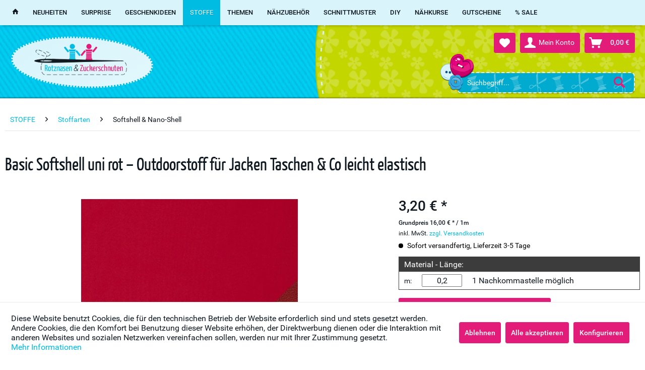

--- FILE ---
content_type: text/html; charset=UTF-8
request_url: https://shop.rotzschnuten.de/s394-1559-basic-softshell-uni-rot-outdoorstoff-fuer-jacken-taschen-co-leicht-elastisch?c=52
body_size: 16728
content:
<!DOCTYPE html> <html class="no-js" lang="de" itemscope="itemscope" itemtype="https://schema.org/WebPage"> <head> <meta charset="utf-8"> <meta name="author" content=""/> <meta name="robots" content="index,follow"/> <meta name="revisit-after" content="15 days"/> <meta name="keywords" content="Übergangsjacken aus Softshell nähen, Stoff für Jacken, Softshell Paisley von Swafing, maritime Taschen aus Softshell nähen, Turnbeutel aus Softshell nähen, S394-1559"/> <meta name="description" content="Softshell rot - außen Wind- und Wasserabweisend, innen weich mit Fleece gefüttert. Ein kleiner Anteil Elasthan sorgt dafür, das alles super bequem si…"/> <meta property="og:type" content="product"/> <meta property="og:site_name" content="Rotznasen &amp; Zuckerschnuten"/> <meta property="og:url" content="https://shop.rotzschnuten.de/s394-1559-basic-softshell-uni-rot-outdoorstoff-fuer-jacken-taschen-co-leicht-elastisch"/> <meta property="og:title" content="Basic Softshell uni rot – Outdoorstoff für Jacken Taschen &amp; Co leicht elastisch"/> <meta property="og:description" content="Softshell rot - außen Wind- und Wasserabweisend, innen weich mit Fleece gefüttert. Ein kleiner Anteil Elasthan sorgt dafür, das alles super bequem…"/> <meta property="og:image" content="https://shop.rotzschnuten.de/media/image/58/4c/d9/S394-1559.jpg"/> <meta property="product:brand" content="Fabriccando"/> <meta property="product:price" content="16,00"/> <meta property="product:product_link" content="https://shop.rotzschnuten.de/s394-1559-basic-softshell-uni-rot-outdoorstoff-fuer-jacken-taschen-co-leicht-elastisch"/> <meta name="twitter:card" content="product"/> <meta name="twitter:site" content="Rotznasen &amp; Zuckerschnuten"/> <meta name="twitter:title" content="Basic Softshell uni rot – Outdoorstoff für Jacken Taschen &amp; Co leicht elastisch"/> <meta name="twitter:description" content="Softshell rot - außen Wind- und Wasserabweisend, innen weich mit Fleece gefüttert. Ein kleiner Anteil Elasthan sorgt dafür, das alles super bequem…"/> <meta name="twitter:image" content="https://shop.rotzschnuten.de/media/image/58/4c/d9/S394-1559.jpg"/> <meta itemprop="copyrightHolder" content="Rotznasen &amp; Zuckerschnuten"/> <meta itemprop="copyrightYear" content="2014"/> <meta itemprop="isFamilyFriendly" content="True"/> <meta itemprop="image" content="/themes/Frontend/Responsive/frontend/_public/src/img/logos/logo--tablet.png"/> <meta name="viewport" content="width=device-width, initial-scale=1.0"> <meta name="mobile-web-app-capable" content="yes"> <meta name="apple-mobile-web-app-title" content="Rotznasen &amp; Zuckerschnuten"> <meta name="apple-mobile-web-app-capable" content="yes"> <meta name="apple-mobile-web-app-status-bar-style" content="default"> <link rel="apple-touch-icon-precomposed" href="https://shop.rotzschnuten.de/media/image/95/39/74/xapple-icon-180x180.png.pagespeed.ic.dLs-VXSfOn.webp"> <link rel="shortcut icon" href="https://shop.rotzschnuten.de/media/unknown/90/e6/eb/faviconoUMt3rtHSq5FJ.ico"> <meta name="msapplication-navbutton-color" content="#D9400B"/> <meta name="application-name" content="Rotznasen &amp; Zuckerschnuten"/> <meta name="msapplication-starturl" content="https://shop.rotzschnuten.de/"/> <meta name="msapplication-window" content="width=1024;height=768"/> <meta name="msapplication-TileImage" content="https://shop.rotzschnuten.de/media/image/e1/97/b8/ms-icon-150x150.png"> <meta name="msapplication-TileColor" content="#D9400B"> <meta name="theme-color" content="#D9400B"/> <link rel="canonical" href="https://shop.rotzschnuten.de/s394-1559-basic-softshell-uni-rot-outdoorstoff-fuer-jacken-taschen-co-leicht-elastisch"/> <title itemprop="name">Basic Softshell uni rot – Outdoorstoff für Jacken Taschen &amp; Co leicht elastisch | Rotznasen &amp; Zuckerschnuten</title> <link href="/A.web,,_cache,,_1765472388_b029f45a403350e3027dd1613825c5e5.css+engine,,_Shopware,,_Plugins,,_Community,,_Frontend,,_OttMeterCalculatorFive,,_Views,,_frontend,,__resources,,_styles,,_ott_meter_calculator.css,Mcc.9c41IpL1KO.css.pagespeed.cf.YphI3cb1u3.css" media="all" rel="stylesheet" type="text/css"/>  </head> <body class="is--ctl-detail is--act-index"> <div class="page-wrap"> <noscript class="noscript-main"> <div class="alert is--warning"> <div class="alert--icon"> <i class="icon--element icon--warning"></i> </div> <div class="alert--content"> Um Rotznasen&#x20;&amp;&#x20;Zuckerschnuten in vollem Umfang nutzen zu k&ouml;nnen, empfehlen wir Dir Javascript in Deinem Browser zu aktiveren. </div> </div> </noscript> <header class="header-main"> <div class="top-bar"> <div class="container block-group"> </div> </div> <div class="container header--navigation"> <div class="logo-main block-group" role="banner"> <div class="logo--shop block"> <a class="logo--link" href="https://shop.rotzschnuten.de/" title="Rotznasen &amp; Zuckerschnuten - zur Startseite wechseln"> <img src="/themes/Frontend/RotznasenZuckerschnuten/frontend/_public/src/img/logos/xlogo.png.pagespeed.ic.ZB4nLKDrK4.webp" alt="Rotznasen &amp; Zuckerschnuten - zur Startseite wechseln"/> </a>  </div> <div class="logo--supportinfo block"> <strong>Fragen zu Deiner Bestellung, Beratung zu (Kombi)Stoffen oder Probleme mit dem Webshop?</strong><br/><strong>post@rotzschnuten.de</strong> <small>24h an 7 Tagen in der Woche</small> </div> </div> <nav class="shop--navigation block-group"> <ul class="navigation--list block-group" role="menubar"> <li class="navigation--entry entry--menu-left" role="menuitem"> <a class="entry--link entry--trigger btn is--icon-left" href="#offcanvas--left" data-offcanvas="true" data-offCanvasSelector=".sidebar-main" aria-label=""> <i class="icon--menu"></i> </a> </li> <li class="navigation--entry entry--search" role="menuitem" data-search="true" aria-haspopup="true" data-minLength="3"> <a class="btn entry--link entry--trigger" href="#show-hide--search" title="Suche anzeigen / schließen" aria-label="Suche anzeigen / schließen"> <i class="icon--search"></i> <span class="search--display">Suchen</span> </a> <form action="/search" method="get" class="main-search--form"> <input type="search" name="sSearch" aria-label="Suchbegriff..." class="main-search--field" autocomplete="off" autocapitalize="off" placeholder="Suchbegriff..." maxlength="30"/> <button type="submit" class="main-search--button" aria-label="Suchen"> <i class="icon--search"></i> <span class="main-search--text">Suchen</span> </button> <div class="form--ajax-loader">&nbsp;</div> </form> <div class="main-search--results"></div> </li>  <li class="navigation--entry entry--notepad" role="menuitem"> <a href="https://shop.rotzschnuten.de/note" title="Merkzettel" aria-label="Merkzettel" class="btn"> <i class="icon--heart"></i> </a> </li> <li class="navigation--entry entry--account with-slt" role="menuitem" data-offcanvas="true" data-offCanvasSelector=".account--dropdown-navigation"> <a href="https://shop.rotzschnuten.de/account" title="Mein Konto" aria-label="Mein Konto" class="btn is--icon-left entry--link account--link"> <i class="icon--account"></i> <span class="account--display"> Mein Konto </span> </a> <div class="account--dropdown-navigation"> <div class="navigation--smartphone"> <div class="entry--close-off-canvas"> <a href="#close-account-menu" class="account--close-off-canvas" title="Menü schließen" aria-label="Menü schließen"> Menü schließen <i class="icon--arrow-right"></i> </a> </div> </div> <div class="account--menu is--rounded is--personalized"> <span class="navigation--headline"> Mein Konto </span> <div class="account--menu-container"> <ul class="sidebar--navigation navigation--list is--level0 show--active-items"> <li class="navigation--entry"> <span class="navigation--signin"> <a href="https://shop.rotzschnuten.de/account#hide-registration" class="blocked--link btn is--primary navigation--signin-btn" data-collapseTarget="#registration" data-action="close"> Anmelden </a> <span class="navigation--register"> oder <a href="https://shop.rotzschnuten.de/account#show-registration" class="blocked--link" data-collapseTarget="#registration" data-action="open"> registrieren </a> </span> </span> </li> <li class="navigation--entry"> <a href="https://shop.rotzschnuten.de/account" title="Übersicht" class="navigation--link"> Übersicht </a> </li> <li class="navigation--entry"> <a href="https://shop.rotzschnuten.de/account/profile" title="Persönliche Daten" class="navigation--link" rel="nofollow"> Persönliche Daten </a> </li> <li class="navigation--entry"> <a href="https://shop.rotzschnuten.de/address/index/sidebar/" title="Adressen" class="navigation--link" rel="nofollow"> Adressen </a> </li> <li class="navigation--entry"> <a href="https://shop.rotzschnuten.de/account/payment" title="Zahlungsarten" class="navigation--link" rel="nofollow"> Zahlungsarten </a> </li> <li class="navigation--entry"> <a href="https://shop.rotzschnuten.de/account/orders" title="Bestellungen" class="navigation--link" rel="nofollow"> Bestellungen </a> </li> <li class="navigation--entry"> <a href="https://shop.rotzschnuten.de/note" title="Merkzettel" class="navigation--link" rel="nofollow"> Merkzettel </a> </li> </ul> </div> </div> </div> </li> <li class="navigation--entry entry--cart" role="menuitem"> <a class="btn is--icon-left cart--link" href="https://shop.rotzschnuten.de/checkout/cart" title="Warenkorb" aria-label="Warenkorb"> <span class="cart--display"> Warenkorb </span> <span class="badge is--primary is--minimal cart--quantity is--hidden">0</span> <i class="icon--basket"></i> <span class="cart--amount"> 0,00&nbsp;&euro; </span> </a> <div class="ajax-loader">&nbsp;</div> </li>  </ul> </nav> <div class="container--ajax-cart" data-collapse-cart="true"></div> </div> </header> <nav class="navigation-main"> <div class="container" data-menu-scroller="true" data-listSelector=".navigation--list.container" data-viewPortSelector=".navigation--list-wrapper"> <div class="navigation--list-wrapper"> <ul class="navigation--list container" role="menubar" itemscope="itemscope" itemtype="http://schema.org/SiteNavigationElement"> <li class="navigation--entry is--home" role="menuitem"><a class="navigation--link is--first" href="https://shop.rotzschnuten.de/" title="Home" itemprop="url"><i class="icon--house"></i></a></li><li class="navigation--entry" role="menuitem"><a class="navigation--link" href="https://shop.rotzschnuten.de/neuheiten/" title="NEUHEITEN" itemprop="url"><span itemprop="name">NEUHEITEN</span></a></li><li class="navigation--entry" role="menuitem"><a class="navigation--link" href="https://shop.rotzschnuten.de/surprise/" title="SURPRISE" itemprop="url"><span itemprop="name">SURPRISE</span></a></li><li class="navigation--entry" role="menuitem"><a class="navigation--link" href="https://shop.rotzschnuten.de/geschenkideen/" title="GESCHENKIDEEN" itemprop="url"><span itemprop="name">GESCHENKIDEEN</span></a></li><li class="navigation--entry is--active" role="menuitem"><a class="navigation--link is--active" href="https://shop.rotzschnuten.de/stoffe/" title="STOFFE" itemprop="url"><span itemprop="name">STOFFE</span></a></li><li class="navigation--entry" role="menuitem"><a class="navigation--link" href="https://shop.rotzschnuten.de/themen/" title="THEMEN" itemprop="url"><span itemprop="name">THEMEN</span></a></li><li class="navigation--entry" role="menuitem"><a class="navigation--link" href="https://shop.rotzschnuten.de/naehzubehoer/" title="NÄHZUBEHÖR" itemprop="url"><span itemprop="name">NÄHZUBEHÖR</span></a></li><li class="navigation--entry" role="menuitem"><a class="navigation--link" href="https://shop.rotzschnuten.de/schnittmuster/" title="SCHNITTMUSTER" itemprop="url"><span itemprop="name">SCHNITTMUSTER</span></a></li><li class="navigation--entry" role="menuitem"><a class="navigation--link" href="https://shop.rotzschnuten.de/diy/" title="DIY" itemprop="url"><span itemprop="name">DIY</span></a></li><li class="navigation--entry" role="menuitem"><a class="navigation--link" href="https://shop.rotzschnuten.de/naehkurse/" title="NÄHKURSE" itemprop="url"><span itemprop="name">NÄHKURSE</span></a></li><li class="navigation--entry" role="menuitem"><a class="navigation--link" href="https://shop.rotzschnuten.de/gutscheine/" title="GUTSCHEINE" itemprop="url"><span itemprop="name">GUTSCHEINE</span></a></li><li class="navigation--entry" role="menuitem"><a class="navigation--link" href="https://shop.rotzschnuten.de/sale/" title="% SALE" itemprop="url"><span itemprop="name">% SALE</span></a></li> </ul> </div> <div class="advanced-menu" data-advanced-menu="true" data-hoverDelay="250"> <div class="menu--container"> <div class="button-container"> <a href="https://shop.rotzschnuten.de/neuheiten/" class="button--category" aria-label="Zur Kategorie NEUHEITEN" title="Zur Kategorie NEUHEITEN"> <i class="icon--arrow-right"></i> Zur Kategorie NEUHEITEN </a> <span class="button--close"> <i class="icon--cross"></i> </span> </div> </div> <div class="menu--container"> <div class="button-container"> <a href="https://shop.rotzschnuten.de/surprise/" class="button--category" aria-label="Zur Kategorie SURPRISE" title="Zur Kategorie SURPRISE"> <i class="icon--arrow-right"></i> Zur Kategorie SURPRISE </a> <span class="button--close"> <i class="icon--cross"></i> </span> </div> </div> <div class="menu--container"> <div class="button-container"> <a href="https://shop.rotzschnuten.de/geschenkideen/" class="button--category" aria-label="Zur Kategorie GESCHENKIDEEN" title="Zur Kategorie GESCHENKIDEEN"> <i class="icon--arrow-right"></i> Zur Kategorie GESCHENKIDEEN </a> <span class="button--close"> <i class="icon--cross"></i> </span> </div> <div class="content--wrapper has--content"> <ul class="menu--list menu--level-0 columns--4" style="width: 100%;"> <li class="menu--list-item item--level-0" style="width: 100%"> <a href="https://shop.rotzschnuten.de/geschenkideen/adventskalender-kleine-dinge/" class="menu--list-item-link" aria-label="Adventskalender &amp; kleine Dinge" title="Adventskalender &amp; kleine Dinge">Adventskalender & kleine Dinge</a> </li> <li class="menu--list-item item--level-0" style="width: 100%"> <a href="https://shop.rotzschnuten.de/geschenkideen/ordnung-im-naehzimmer/" class="menu--list-item-link" aria-label="Ordnung im Nähzimmer" title="Ordnung im Nähzimmer">Ordnung im Nähzimmer</a> </li> <li class="menu--list-item item--level-0" style="width: 100%"> <a href="https://shop.rotzschnuten.de/geschenkideen/kleine-freuden-unter-10/" class="menu--list-item-link" aria-label="Kleine Freuden (unter 10€)" title="Kleine Freuden (unter 10€)">Kleine Freuden (unter 10€)</a> </li> <li class="menu--list-item item--level-0" style="width: 100%"> <a href="https://shop.rotzschnuten.de/geschenkideen/gutscheine/" class="menu--list-item-link" aria-label="Gutscheine" title="Gutscheine">Gutscheine</a> </li> </ul> </div> </div> <div class="menu--container"> <div class="button-container"> <a href="https://shop.rotzschnuten.de/stoffe/" class="button--category" aria-label="Zur Kategorie STOFFE" title="Zur Kategorie STOFFE"> <i class="icon--arrow-right"></i> Zur Kategorie STOFFE </a> <span class="button--close"> <i class="icon--cross"></i> </span> </div> <div class="content--wrapper has--content"> <ul class="menu--list menu--level-0 columns--4" style="width: 100%;"> <li class="menu--list-item item--level-0" style="width: 100%"> <a href="https://shop.rotzschnuten.de/stoffe/stoffarten/" class="menu--list-item-link" aria-label="Stoffarten" title="Stoffarten">Stoffarten</a> </li> <li class="menu--list-item item--level-0" style="width: 100%"> <a href="https://shop.rotzschnuten.de/stoffe/baumwollstoffe/" class="menu--list-item-link" aria-label="Baumwollstoffe" title="Baumwollstoffe">Baumwollstoffe</a> </li> <li class="menu--list-item item--level-0" style="width: 100%"> <a href="https://shop.rotzschnuten.de/stoffe/buendchenstoffe/" class="menu--list-item-link" aria-label="Bündchenstoffe" title="Bündchenstoffe">Bündchenstoffe</a> </li> <li class="menu--list-item item--level-0" style="width: 100%"> <a href="https://shop.rotzschnuten.de/stoffe/biostoffe/" class="menu--list-item-link" aria-label="Biostoffe" title="Biostoffe">Biostoffe</a> </li> <li class="menu--list-item item--level-0" style="width: 100%"> <a href="https://shop.rotzschnuten.de/stoffe/dekostoffe-taschenstoffe/" class="menu--list-item-link" aria-label="Dekostoffe &amp; Taschenstoffe" title="Dekostoffe &amp; Taschenstoffe">Dekostoffe & Taschenstoffe</a> </li> <li class="menu--list-item item--level-0" style="width: 100%"> <a href="https://shop.rotzschnuten.de/stoffe/diy-naehsets/" class="menu--list-item-link" aria-label="DIY Nähsets" title="DIY Nähsets">DIY Nähsets</a> </li> <li class="menu--list-item item--level-0" style="width: 100%"> <a href="https://shop.rotzschnuten.de/stoffe/fleece-teddy-nicki/" class="menu--list-item-link" aria-label="Fleece Teddy Nicki" title="Fleece Teddy Nicki">Fleece Teddy Nicki</a> </li> <li class="menu--list-item item--level-0" style="width: 100%"> <a href="https://shop.rotzschnuten.de/stoffe/jerseystoffe/" class="menu--list-item-link" aria-label="Jerseystoffe" title="Jerseystoffe">Jerseystoffe</a> </li> <li class="menu--list-item item--level-0" style="width: 100%"> <a href="https://shop.rotzschnuten.de/stoffe/lizenzstoffe-tv-serien/" class="menu--list-item-link" aria-label="Lizenzstoffe - TV &amp; Serien" title="Lizenzstoffe - TV &amp; Serien">Lizenzstoffe - TV & Serien</a> </li> <li class="menu--list-item item--level-0" style="width: 100%"> <a href="https://shop.rotzschnuten.de/stoffe/magische-effektstoffe/" class="menu--list-item-link" aria-label="Magische Effektstoffe" title="Magische Effektstoffe">Magische Effektstoffe</a> </li> <li class="menu--list-item item--level-0" style="width: 100%"> <a href="https://shop.rotzschnuten.de/stoffe/marken-designer-stoffe/" class="menu--list-item-link" aria-label="Marken &amp; Designer Stoffe" title="Marken &amp; Designer Stoffe">Marken & Designer Stoffe</a> </li> <li class="menu--list-item item--level-0" style="width: 100%"> <a href="https://shop.rotzschnuten.de/stoffe/musselinstoffe/" class="menu--list-item-link" aria-label="Musselinstoffe" title="Musselinstoffe">Musselinstoffe</a> </li> <li class="menu--list-item item--level-0" style="width: 100%"> <a href="https://shop.rotzschnuten.de/stoffe/panelstoffe/" class="menu--list-item-link" aria-label="Panelstoffe" title="Panelstoffe">Panelstoffe</a> </li> <li class="menu--list-item item--level-0" style="width: 100%"> <a href="https://shop.rotzschnuten.de/stoffe/strickstoffe-jacquard/" class="menu--list-item-link" aria-label="Strickstoffe &amp; Jacquard" title="Strickstoffe &amp; Jacquard">Strickstoffe & Jacquard</a> </li> <li class="menu--list-item item--level-0" style="width: 100%"> <a href="https://shop.rotzschnuten.de/stoffe/softshell/" class="menu--list-item-link" aria-label="Softshell" title="Softshell">Softshell</a> </li> <li class="menu--list-item item--level-0" style="width: 100%"> <a href="https://shop.rotzschnuten.de/stoffe/sommerstoffe-luftig-leicht/" class="menu--list-item-link" aria-label="Sommerstoffe - luftig &amp; leicht" title="Sommerstoffe - luftig &amp; leicht">Sommerstoffe - luftig & leicht</a> </li> <li class="menu--list-item item--level-0" style="width: 100%"> <a href="https://shop.rotzschnuten.de/stoffe/sweat-french-terry-stoffe/" class="menu--list-item-link" aria-label="Sweat &amp; French Terry Stoffe" title="Sweat &amp; French Terry Stoffe">Sweat & French Terry Stoffe</a> </li> <li class="menu--list-item item--level-0" style="width: 100%"> <a href="https://shop.rotzschnuten.de/stoffe/sport-bademodenstoffe/" class="menu--list-item-link" aria-label="Sport &amp; Bademodenstoffe" title="Sport &amp; Bademodenstoffe">Sport & Bademodenstoffe</a> </li> <li class="menu--list-item item--level-0" style="width: 100%"> <a href="https://shop.rotzschnuten.de/stoffe/stoffpakete-fat-quarter-bundle-co./" class="menu--list-item-link" aria-label="Stoffpakete - Fat Quarter Bundle &amp; Co." title="Stoffpakete - Fat Quarter Bundle &amp; Co.">Stoffpakete - Fat Quarter Bundle & Co.</a> </li> <li class="menu--list-item item--level-0" style="width: 100%"> <a href="https://shop.rotzschnuten.de/stoffe/schnitt-stoff-set/" class="menu--list-item-link" aria-label="Schnitt &amp; Stoff SET" title="Schnitt &amp; Stoff SET">Schnitt & Stoff SET</a> </li> <li class="menu--list-item item--level-0" style="width: 100%"> <a href="https://shop.rotzschnuten.de/stoffe/trachten-folklore/" class="menu--list-item-link" aria-label="Trachten &amp; Folklore" title="Trachten &amp; Folklore">Trachten & Folklore</a> </li> <li class="menu--list-item item--level-0" style="width: 100%"> <a href="https://shop.rotzschnuten.de/stoffe/ueberbreite-stoffe-280cm/" class="menu--list-item-link" aria-label="Überbreite Stoffe (280cm)" title="Überbreite Stoffe (280cm)">Überbreite Stoffe (280cm)</a> </li> <li class="menu--list-item item--level-0" style="width: 100%"> <a href="https://shop.rotzschnuten.de/stoffe/woll-walkstoffe/" class="menu--list-item-link" aria-label="Woll- &amp; Walkstoffe" title="Woll- &amp; Walkstoffe">Woll- & Walkstoffe</a> </li> <li class="menu--list-item item--level-0" style="width: 100%"> <a href="https://shop.rotzschnuten.de/stoffe/stoffe-bis-10/" class="menu--list-item-link" aria-label="Stoffe bis 10€" title="Stoffe bis 10€">Stoffe bis 10€</a> </li> <li class="menu--list-item item--level-0" style="width: 100%"> <a href="https://shop.rotzschnuten.de/stoffe/stoffschaetze/" class="menu--list-item-link" aria-label="Stoffschätze" title="Stoffschätze">Stoffschätze</a> </li> </ul> </div> </div> <div class="menu--container"> <div class="button-container"> <a href="https://shop.rotzschnuten.de/themen/" class="button--category" aria-label="Zur Kategorie THEMEN" title="Zur Kategorie THEMEN"> <i class="icon--arrow-right"></i> Zur Kategorie THEMEN </a> <span class="button--close"> <i class="icon--cross"></i> </span> </div> <div class="content--wrapper has--content"> <ul class="menu--list menu--level-0 columns--4" style="width: 100%;"> <li class="menu--list-item item--level-0" style="width: 100%"> <a href="https://shop.rotzschnuten.de/themen/halloween-stoffe-zubehoer/" class="menu--list-item-link" aria-label="Halloween Stoffe &amp; Zubehör" title="Halloween Stoffe &amp; Zubehör">Halloween Stoffe & Zubehör</a> </li> <li class="menu--list-item item--level-0" style="width: 100%"> <a href="https://shop.rotzschnuten.de/themen/weihnachten-stoffe-zubehoer/" class="menu--list-item-link" aria-label="Weihnachten Stoffe &amp; Zubehör" title="Weihnachten Stoffe &amp; Zubehör">Weihnachten Stoffe & Zubehör</a> </li> <li class="menu--list-item item--level-0" style="width: 100%"> <a href="https://shop.rotzschnuten.de/themen/natural-creme-beige/" class="menu--list-item-link" aria-label="Natural - creme beige " title="Natural - creme beige ">Natural - creme beige </a> </li> <li class="menu--list-item item--level-0" style="width: 100%"> <a href="/stoffe/biostoffe/" class="menu--list-item-link" aria-label="+ BIO | Organic +" title="+ BIO | Organic +">+ BIO | Organic +</a> </li> <li class="menu--list-item item--level-0" style="width: 100%"> <a href="/stoffe/lizenzstoffe-tv-serien/" class="menu--list-item-link" aria-label="+ TV &amp; Serien - Lizenzstoffe +" title="+ TV &amp; Serien - Lizenzstoffe +">+ TV & Serien - Lizenzstoffe +</a> </li> <li class="menu--list-item item--level-0" style="width: 100%"> <a href="https://shop.rotzschnuten.de/themen/farbwelten/" class="menu--list-item-link" aria-label="+ Farbwelten +" title="+ Farbwelten +">+ Farbwelten +</a> </li> <li class="menu--list-item item--level-0" style="width: 100%"> <a href="https://shop.rotzschnuten.de/themen/muster-motive/" class="menu--list-item-link" aria-label="+ Muster &amp; Motive +" title="+ Muster &amp; Motive +">+ Muster & Motive +</a> </li> <li class="menu--list-item item--level-0" style="width: 100%"> <a href="https://shop.rotzschnuten.de/themen/marken-stoffe-mehr/" class="menu--list-item-link" aria-label="+ Marken + Stoffe &amp; mehr" title="+ Marken + Stoffe &amp; mehr">+ Marken + Stoffe & mehr</a> </li> <li class="menu--list-item item--level-0" style="width: 100%"> <a href="https://shop.rotzschnuten.de/themen/designer-stoffe-mehr/" class="menu--list-item-link" aria-label="+ Designer + Stoffe &amp; mehr" title="+ Designer + Stoffe &amp; mehr">+ Designer + Stoffe & mehr</a> </li> <li class="menu--list-item item--level-0" style="width: 100%"> <a href="https://shop.rotzschnuten.de/themen/sticken-handsticken/" class="menu--list-item-link" aria-label="Sticken [Handsticken]" title="Sticken [Handsticken]">Sticken [Handsticken]</a> </li> <li class="menu--list-item item--level-0" style="width: 100%"> <a href="https://shop.rotzschnuten.de/themen/plotterfolien-textildruck/" class="menu--list-item-link" aria-label="Plotterfolien &amp; Textildruck" title="Plotterfolien &amp; Textildruck">Plotterfolien & Textildruck</a> </li> <li class="menu--list-item item--level-0" style="width: 100%"> <a href="https://shop.rotzschnuten.de/themen/einschulung/" class="menu--list-item-link" aria-label="Einschulung" title="Einschulung">Einschulung</a> </li> <li class="menu--list-item item--level-0" style="width: 100%"> <a href="https://shop.rotzschnuten.de/themen/fussball/" class="menu--list-item-link" aria-label="Fußball" title="Fußball">Fußball</a> </li> <li class="menu--list-item item--level-0" style="width: 100%"> <a href="https://shop.rotzschnuten.de/themen/ostern/" class="menu--list-item-link" aria-label="Ostern" title="Ostern">Ostern</a> </li> <li class="menu--list-item item--level-0" style="width: 100%"> <a href="https://shop.rotzschnuten.de/themen/ordnung-im-naehzimmer/" class="menu--list-item-link" aria-label="Ordnung im Nähzimmer" title="Ordnung im Nähzimmer">Ordnung im Nähzimmer</a> </li> <li class="menu--list-item item--level-0" style="width: 100%"> <a href="https://shop.rotzschnuten.de/themen/sportoutfit-naehen/" class="menu--list-item-link" aria-label="Sportoutfit nähen" title="Sportoutfit nähen">Sportoutfit nähen</a> </li> <li class="menu--list-item item--level-0" style="width: 100%"> <a href="https://shop.rotzschnuten.de/themen/stoffschaetze/" class="menu--list-item-link" aria-label="Stoffschätze" title="Stoffschätze">Stoffschätze</a> </li> </ul> </div> </div> <div class="menu--container"> <div class="button-container"> <a href="https://shop.rotzschnuten.de/naehzubehoer/" class="button--category" aria-label="Zur Kategorie NÄHZUBEHÖR" title="Zur Kategorie NÄHZUBEHÖR"> <i class="icon--arrow-right"></i> Zur Kategorie NÄHZUBEHÖR </a> <span class="button--close"> <i class="icon--cross"></i> </span> </div> <div class="content--wrapper has--content"> <ul class="menu--list menu--level-0 columns--4" style="width: 100%;"> <li class="menu--list-item item--level-0" style="width: 100%"> <a href="https://shop.rotzschnuten.de/naehzubehoer/applikationen-buegelbilder/" class="menu--list-item-link" aria-label="Applikationen &amp; Bügelbilder" title="Applikationen &amp; Bügelbilder">Applikationen & Bügelbilder</a> </li> <li class="menu--list-item item--level-0" style="width: 100%"> <a href="https://shop.rotzschnuten.de/naehzubehoer/bastelbedarf-fuellmaterial/" class="menu--list-item-link" aria-label="Bastelbedarf &amp; Füllmaterial" title="Bastelbedarf &amp; Füllmaterial">Bastelbedarf & Füllmaterial</a> </li> <li class="menu--list-item item--level-0" style="width: 100%"> <a href="https://shop.rotzschnuten.de/naehzubehoer/baender-borten/" class="menu--list-item-link" aria-label="Bänder &amp; Borten" title="Bänder &amp; Borten">Bänder & Borten</a> </li> <li class="menu--list-item item--level-0" style="width: 100%"> <a href="https://shop.rotzschnuten.de/naehzubehoer/bh-biniki-zubehoer/" class="menu--list-item-link" aria-label="BH &amp; Biniki Zubehör" title="BH &amp; Biniki Zubehör">BH & Biniki Zubehör</a> </li> <li class="menu--list-item item--level-0" style="width: 100%"> <a href="https://shop.rotzschnuten.de/naehzubehoer/broschen-anhaenger/" class="menu--list-item-link" aria-label="Broschen &amp; Anhänger" title="Broschen &amp; Anhänger">Broschen & Anhänger</a> </li> <li class="menu--list-item item--level-0" style="width: 100%"> <a href="https://shop.rotzschnuten.de/naehzubehoer/buegeleisen-buegelhilfen/" class="menu--list-item-link" aria-label="Bügeleisen &amp; Bügelhilfen" title="Bügeleisen &amp; Bügelhilfen">Bügeleisen & Bügelhilfen</a> </li> <li class="menu--list-item item--level-0" style="width: 100%"> <a href="https://shop.rotzschnuten.de/naehzubehoer/filz-federn/" class="menu--list-item-link" aria-label="Filz &amp; Federn" title="Filz &amp; Federn">Filz & Federn</a> </li> <li class="menu--list-item item--level-0" style="width: 100%"> <a href="https://shop.rotzschnuten.de/naehzubehoer/gardinen-vorhangzubehoer/" class="menu--list-item-link" aria-label="Gardinen- &amp; Vorhangzubehör" title="Gardinen- &amp; Vorhangzubehör">Gardinen- & Vorhangzubehör</a> </li> <li class="menu--list-item item--level-0" style="width: 100%"> <a href="https://shop.rotzschnuten.de/naehzubehoer/gummiband/" class="menu--list-item-link" aria-label="Gummiband" title="Gummiband">Gummiband</a> </li> <li class="menu--list-item item--level-0" style="width: 100%"> <a href="https://shop.rotzschnuten.de/naehzubehoer/klettband/" class="menu--list-item-link" aria-label="Klettband" title="Klettband">Klettband</a> </li> <li class="menu--list-item item--level-0" style="width: 100%"> <a href="https://shop.rotzschnuten.de/naehzubehoer/knoepfe-nieten-oesen/" class="menu--list-item-link" aria-label="Knöpfe Nieten &amp; Ösen" title="Knöpfe Nieten &amp; Ösen">Knöpfe Nieten & Ösen</a> </li> <li class="menu--list-item item--level-0" style="width: 100%"> <a href="https://shop.rotzschnuten.de/naehzubehoer/kordelstopper-kordelenden/" class="menu--list-item-link" aria-label="Kordelstopper &amp; Kordelenden" title="Kordelstopper &amp; Kordelenden">Kordelstopper & Kordelenden</a> </li> <li class="menu--list-item item--level-0" style="width: 100%"> <a href="https://shop.rotzschnuten.de/naehzubehoer/krachmacher/" class="menu--list-item-link" aria-label="Krachmacher" title="Krachmacher">Krachmacher</a> </li> <li class="menu--list-item item--level-0" style="width: 100%"> <a href="https://shop.rotzschnuten.de/naehzubehoer/lineale-schneidematten/" class="menu--list-item-link" aria-label="Lineale &amp; Schneidematten" title="Lineale &amp; Schneidematten">Lineale & Schneidematten</a> </li> <li class="menu--list-item item--level-0" style="width: 100%"> <a href="https://shop.rotzschnuten.de/naehzubehoer/maschinenzubehoer/" class="menu--list-item-link" aria-label="Maschinenzubehör" title="Maschinenzubehör">Maschinenzubehör</a> </li> <li class="menu--list-item item--level-0" style="width: 100%"> <a href="https://shop.rotzschnuten.de/naehzubehoer/masken-naehen-material/" class="menu--list-item-link" aria-label="Masken nähen - Material" title="Masken nähen - Material">Masken nähen - Material</a> </li> <li class="menu--list-item item--level-0" style="width: 100%"> <a href="https://shop.rotzschnuten.de/naehzubehoer/nadeln-co/" class="menu--list-item-link" aria-label="Nadeln &amp; Co" title="Nadeln &amp; Co">Nadeln & Co</a> </li> <li class="menu--list-item item--level-0" style="width: 100%"> <a href="https://shop.rotzschnuten.de/naehzubehoer/naehgarn-stickgarn/" class="menu--list-item-link" aria-label="Nähgarn &amp; Stickgarn" title="Nähgarn &amp; Stickgarn">Nähgarn & Stickgarn</a> </li> <li class="menu--list-item item--level-0" style="width: 100%"> <a href="https://shop.rotzschnuten.de/naehzubehoer/naehkaestchen-geschenksets/" class="menu--list-item-link" aria-label="Nähkästchen &amp; Geschenksets" title="Nähkästchen &amp; Geschenksets">Nähkästchen & Geschenksets</a> </li> <li class="menu--list-item item--level-0" style="width: 100%"> <a href="https://shop.rotzschnuten.de/naehzubehoer/plotterfolien-textildruck/" class="menu--list-item-link" aria-label="Plotterfolien &amp; Textildruck" title="Plotterfolien &amp; Textildruck">Plotterfolien & Textildruck</a> </li> <li class="menu--list-item item--level-0" style="width: 100%"> <a href="https://shop.rotzschnuten.de/naehzubehoer/pompon-bommeln-fellbesatz/" class="menu--list-item-link" aria-label="Pompon Bommeln &amp; Fellbesatz" title="Pompon Bommeln &amp; Fellbesatz">Pompon Bommeln & Fellbesatz</a> </li> <li class="menu--list-item item--level-0" style="width: 100%"> <a href="https://shop.rotzschnuten.de/naehzubehoer/reissverschluesse/" class="menu--list-item-link" aria-label="Reißverschlüsse" title="Reißverschlüsse">Reißverschlüsse</a> </li> <li class="menu--list-item item--level-0" style="width: 100%"> <a href="https://shop.rotzschnuten.de/naehzubehoer/reparieren-und-flicken/" class="menu--list-item-link" aria-label="Reparieren und Flicken" title="Reparieren und Flicken">Reparieren und Flicken</a> </li> <li class="menu--list-item item--level-0" style="width: 100%"> <a href="https://shop.rotzschnuten.de/naehzubehoer/scheren-werkzeuge/" class="menu--list-item-link" aria-label="Scheren &amp; Werkzeuge" title="Scheren &amp; Werkzeuge">Scheren & Werkzeuge</a> </li> <li class="menu--list-item item--level-0" style="width: 100%"> <a href="https://shop.rotzschnuten.de/naehzubehoer/schneiderkreide-stifte/" class="menu--list-item-link" aria-label="Schneiderkreide &amp; Stifte" title="Schneiderkreide &amp; Stifte">Schneiderkreide & Stifte</a> </li> <li class="menu--list-item item--level-0" style="width: 100%"> <a href="https://shop.rotzschnuten.de/naehzubehoer/schnullerketten-clips-zubehoer/" class="menu--list-item-link" aria-label="Schnullerketten Clips &amp; Zubehör" title="Schnullerketten Clips &amp; Zubehör">Schnullerketten Clips & Zubehör</a> </li> <li class="menu--list-item item--level-0" style="width: 100%"> <a href="https://shop.rotzschnuten.de/naehzubehoer/sticken-handsticken/" class="menu--list-item-link" aria-label="Sticken [Handsticken]" title="Sticken [Handsticken]">Sticken [Handsticken]</a> </li> <li class="menu--list-item item--level-0" style="width: 100%"> <a href="https://shop.rotzschnuten.de/naehzubehoer/taschenzubehoer/" class="menu--list-item-link" aria-label="Taschenzubehör" title="Taschenzubehör">Taschenzubehör</a> </li> <li class="menu--list-item item--level-0" style="width: 100%"> <a href="https://shop.rotzschnuten.de/naehzubehoer/tueddelkram/" class="menu--list-item-link" aria-label="Tüddelkram" title="Tüddelkram">Tüddelkram</a> </li> <li class="menu--list-item item--level-0" style="width: 100%"> <a href="https://shop.rotzschnuten.de/naehzubehoer/vario-tool-prym-werkzeuge/" class="menu--list-item-link" aria-label="Vario Tool Prym &amp; Werkzeuge" title="Vario Tool Prym &amp; Werkzeuge">Vario Tool Prym & Werkzeuge</a> </li> <li class="menu--list-item item--level-0" style="width: 100%"> <a href="https://shop.rotzschnuten.de/naehzubehoer/vliese-einlagen/" class="menu--list-item-link" aria-label="Vliese &amp; Einlagen" title="Vliese &amp; Einlagen">Vliese & Einlagen</a> </li> </ul> </div> </div> <div class="menu--container"> <div class="button-container"> <a href="https://shop.rotzschnuten.de/schnittmuster/" class="button--category" aria-label="Zur Kategorie SCHNITTMUSTER" title="Zur Kategorie SCHNITTMUSTER"> <i class="icon--arrow-right"></i> Zur Kategorie SCHNITTMUSTER </a> <span class="button--close"> <i class="icon--cross"></i> </span> </div> <div class="content--wrapper has--content"> <ul class="menu--list menu--level-0 columns--4" style="width: 100%;"> <li class="menu--list-item item--level-0" style="width: 100%"> <a href="https://shop.rotzschnuten.de/schnittmuster/schnittmuster-r-z/" class="menu--list-item-link" aria-label="Schnittmuster R&amp;Z" title="Schnittmuster R&amp;Z">Schnittmuster R&Z</a> </li> <li class="menu--list-item item--level-0" style="width: 100%"> <a href="https://shop.rotzschnuten.de/schnittmuster/schnittmuster-von-farbenmix/" class="menu--list-item-link" aria-label="Schnittmuster von Farbenmix" title="Schnittmuster von Farbenmix">Schnittmuster von Farbenmix</a> </li> <li class="menu--list-item item--level-0" style="width: 100%"> <a href="https://shop.rotzschnuten.de/schnittmuster/schnittmuster-von-ki-ba-doo/" class="menu--list-item-link" aria-label="Schnittmuster von ki-ba-doo" title="Schnittmuster von ki-ba-doo">Schnittmuster von ki-ba-doo</a> </li> <li class="menu--list-item item--level-0" style="width: 100%"> <a href="https://shop.rotzschnuten.de/schnittmuster/schnittmuster-von-leni-pepunkt./" class="menu--list-item-link" aria-label="Schnittmuster von Leni PePunkt." title="Schnittmuster von Leni PePunkt.">Schnittmuster von Leni PePunkt.</a> </li> <li class="menu--list-item item--level-0" style="width: 100%"> <a href="https://shop.rotzschnuten.de/schnittmuster/schnittmuster-von-lillesol-pelle/" class="menu--list-item-link" aria-label="Schnittmuster von Lillesol &amp; Pelle" title="Schnittmuster von Lillesol &amp; Pelle">Schnittmuster von Lillesol & Pelle</a> </li> <li class="menu--list-item item--level-0" style="width: 100%"> <a href="https://shop.rotzschnuten.de/schnittmuster/schnittmuster-von-naehfrosch/" class="menu--list-item-link" aria-label="Schnittmuster von Nähfrosch" title="Schnittmuster von Nähfrosch">Schnittmuster von Nähfrosch</a> </li> <li class="menu--list-item item--level-0" style="width: 100%"> <a href="https://shop.rotzschnuten.de/schnittmuster/schnittmuster-von-studio-schnittreif/" class="menu--list-item-link" aria-label="Schnittmuster von Studio Schnittreif" title="Schnittmuster von Studio Schnittreif">Schnittmuster von Studio Schnittreif</a> </li> <li class="menu--list-item item--level-0" style="width: 100%"> <a href="https://shop.rotzschnuten.de/schnittmuster/schnittmuster-buecher/" class="menu--list-item-link" aria-label="Schnittmuster Bücher" title="Schnittmuster Bücher">Schnittmuster Bücher</a> </li> </ul> </div> </div> <div class="menu--container"> <div class="button-container"> <a href="https://shop.rotzschnuten.de/diy/" class="button--category" aria-label="Zur Kategorie DIY" title="Zur Kategorie DIY"> <i class="icon--arrow-right"></i> Zur Kategorie DIY </a> <span class="button--close"> <i class="icon--cross"></i> </span> </div> <div class="content--wrapper has--content"> <ul class="menu--list menu--level-0 columns--4" style="width: 100%;"> <li class="menu--list-item item--level-0" style="width: 100%"> <a href="https://shop.rotzschnuten.de/diy/fuellmaterial/" class="menu--list-item-link" aria-label="Füllmaterial" title="Füllmaterial">Füllmaterial</a> </li> <li class="menu--list-item item--level-0" style="width: 100%"> <a href="https://shop.rotzschnuten.de/diy/naehsets/" class="menu--list-item-link" aria-label="Nähsets" title="Nähsets">Nähsets</a> </li> <li class="menu--list-item item--level-0" style="width: 100%"> <a href="https://shop.rotzschnuten.de/diy/sticksets/" class="menu--list-item-link" aria-label="Sticksets" title="Sticksets">Sticksets</a> </li> <li class="menu--list-item item--level-0" style="width: 100%"> <a href="https://shop.rotzschnuten.de/diy/stempel-stempelkissen/" class="menu--list-item-link" aria-label="Stempel &amp; Stempelkissen" title="Stempel &amp; Stempelkissen">Stempel & Stempelkissen</a> </li> <li class="menu--list-item item--level-0" style="width: 100%"> <a href="https://shop.rotzschnuten.de/diy/textilfarbe-stoffmalstifte/" class="menu--list-item-link" aria-label="Textilfarbe &amp; Stoffmalstifte" title="Textilfarbe &amp; Stoffmalstifte">Textilfarbe & Stoffmalstifte</a> </li> <li class="menu--list-item item--level-0" style="width: 100%"> <a href="https://shop.rotzschnuten.de/diy/werkzeug-klebstoff/" class="menu--list-item-link" aria-label="Werkzeug &amp; Klebstoff" title="Werkzeug &amp; Klebstoff">Werkzeug & Klebstoff</a> </li> </ul> </div> </div> <div class="menu--container"> <div class="button-container"> <a href="https://shop.rotzschnuten.de/naehkurse/" class="button--category" aria-label="Zur Kategorie NÄHKURSE" title="Zur Kategorie NÄHKURSE"> <i class="icon--arrow-right"></i> Zur Kategorie NÄHKURSE </a> <span class="button--close"> <i class="icon--cross"></i> </span> </div> </div> <div class="menu--container"> <div class="button-container"> <a href="https://shop.rotzschnuten.de/gutscheine/" class="button--category" aria-label="Zur Kategorie GUTSCHEINE" title="Zur Kategorie GUTSCHEINE"> <i class="icon--arrow-right"></i> Zur Kategorie GUTSCHEINE </a> <span class="button--close"> <i class="icon--cross"></i> </span> </div> </div> <div class="menu--container"> <div class="button-container"> <a href="https://shop.rotzschnuten.de/sale/" class="button--category" aria-label="Zur Kategorie % SALE" title="Zur Kategorie % SALE"> <i class="icon--arrow-right"></i> Zur Kategorie % SALE </a> <span class="button--close"> <i class="icon--cross"></i> </span> </div> <div class="content--wrapper has--content"> <ul class="menu--list menu--level-0 columns--4" style="width: 100%;"> <li class="menu--list-item item--level-0" style="width: 100%"> <a href="https://shop.rotzschnuten.de/sale/surprise-pakete/" class="menu--list-item-link" aria-label="SURPRISE PAKETE" title="SURPRISE PAKETE">SURPRISE PAKETE</a> </li> <li class="menu--list-item item--level-0" style="width: 100%"> <a href="https://shop.rotzschnuten.de/sale/stoffe-sale/" class="menu--list-item-link" aria-label="Stoffe % SALE %" title="Stoffe % SALE %">Stoffe % SALE %</a> </li> <li class="menu--list-item item--level-0" style="width: 100%"> <a href="https://shop.rotzschnuten.de/sale/schnittmuster-sale/" class="menu--list-item-link" aria-label="Schnittmuster % SALE %" title="Schnittmuster % SALE %">Schnittmuster % SALE %</a> </li> <li class="menu--list-item item--level-0" style="width: 100%"> <a href="https://shop.rotzschnuten.de/sale/naehzubehoer-sale/" class="menu--list-item-link" aria-label="Nähzubehör % SALE %" title="Nähzubehör % SALE %">Nähzubehör % SALE %</a> </li> </ul> </div> </div> </div> </div> </nav> <section class="content-main container block-group"> <nav class="content--breadcrumb block"> <ul class="breadcrumb--list" role="menu" itemscope itemtype="https://schema.org/BreadcrumbList"> <li role="menuitem" class="breadcrumb--entry" itemprop="itemListElement" itemscope itemtype="https://schema.org/ListItem"> <a class="breadcrumb--link" href="https://shop.rotzschnuten.de/stoffe/" title="STOFFE" itemprop="item"> <link itemprop="url" href="https://shop.rotzschnuten.de/stoffe/"/> <span class="breadcrumb--title" itemprop="name">STOFFE</span> </a> <meta itemprop="position" content="0"/> </li> <li role="none" class="breadcrumb--separator"> <i class="icon--arrow-right"></i> </li> <li role="menuitem" class="breadcrumb--entry" itemprop="itemListElement" itemscope itemtype="https://schema.org/ListItem"> <a class="breadcrumb--link" href="https://shop.rotzschnuten.de/stoffe/stoffarten/" title="Stoffarten" itemprop="item"> <link itemprop="url" href="https://shop.rotzschnuten.de/stoffe/stoffarten/"/> <span class="breadcrumb--title" itemprop="name">Stoffarten</span> </a> <meta itemprop="position" content="1"/> </li> <li role="none" class="breadcrumb--separator"> <i class="icon--arrow-right"></i> </li> <li role="menuitem" class="breadcrumb--entry is--active" itemprop="itemListElement" itemscope itemtype="https://schema.org/ListItem"> <a class="breadcrumb--link" href="https://shop.rotzschnuten.de/stoffe/stoffarten/softshell-nano-shell/" title="Softshell &amp; Nano-Shell" itemprop="item"> <link itemprop="url" href="https://shop.rotzschnuten.de/stoffe/stoffarten/softshell-nano-shell/"/> <span class="breadcrumb--title" itemprop="name">Softshell & Nano-Shell</span> </a> <meta itemprop="position" content="2"/> </li> </ul> </nav> <div class="content-main--inner"> <div id='cookie-consent' class='off-canvas is--left block-transition' data-cookie-consent-manager='true' data-cookieTimeout='60'> <div class='cookie-consent--header cookie-consent--close'> Cookie-Einstellungen <i class="icon--arrow-right"></i> </div> <div class='cookie-consent--description'> Diese Website benutzt Cookies, die für den technischen Betrieb der Website erforderlich sind und stets gesetzt werden. Andere Cookies, die den Komfort bei Benutzung dieser Website erhöhen, der Direktwerbung dienen oder die Interaktion mit anderen Websites und sozialen Netzwerken vereinfachen sollen, werden nur mit Ihrer Zustimmung gesetzt. </div> <div class='cookie-consent--configuration'> <div class='cookie-consent--configuration-header'> <div class='cookie-consent--configuration-header-text'>Konfiguration</div> </div> <div class='cookie-consent--configuration-main'> <div class='cookie-consent--group'> <input type="hidden" class="cookie-consent--group-name" value="technical"/> <label class="cookie-consent--group-state cookie-consent--state-input cookie-consent--required"> <input type="checkbox" name="technical-state" class="cookie-consent--group-state-input" disabled="disabled" checked="checked"/> <span class="cookie-consent--state-input-element"></span> </label> <div class='cookie-consent--group-title' data-collapse-panel='true' data-contentSiblingSelector=".cookie-consent--group-container"> <div class="cookie-consent--group-title-label cookie-consent--state-label"> Technisch erforderlich </div> <span class="cookie-consent--group-arrow is-icon--right"> <i class="icon--arrow-right"></i> </span> </div> <div class='cookie-consent--group-container'> <div class='cookie-consent--group-description'> Diese Cookies sind für die Grundfunktionen des Shops notwendig. </div> <div class='cookie-consent--cookies-container'> <div class='cookie-consent--cookie'> <input type="hidden" class="cookie-consent--cookie-name" value="cookieDeclined"/> <label class="cookie-consent--cookie-state cookie-consent--state-input cookie-consent--required"> <input type="checkbox" name="cookieDeclined-state" class="cookie-consent--cookie-state-input" disabled="disabled" checked="checked"/> <span class="cookie-consent--state-input-element"></span> </label> <div class='cookie--label cookie-consent--state-label'> "Alle Cookies ablehnen" Cookie </div> </div> <div class='cookie-consent--cookie'> <input type="hidden" class="cookie-consent--cookie-name" value="allowCookie"/> <label class="cookie-consent--cookie-state cookie-consent--state-input cookie-consent--required"> <input type="checkbox" name="allowCookie-state" class="cookie-consent--cookie-state-input" disabled="disabled" checked="checked"/> <span class="cookie-consent--state-input-element"></span> </label> <div class='cookie--label cookie-consent--state-label'> "Alle Cookies annehmen" Cookie </div> </div> <div class='cookie-consent--cookie'> <input type="hidden" class="cookie-consent--cookie-name" value="shop"/> <label class="cookie-consent--cookie-state cookie-consent--state-input cookie-consent--required"> <input type="checkbox" name="shop-state" class="cookie-consent--cookie-state-input" disabled="disabled" checked="checked"/> <span class="cookie-consent--state-input-element"></span> </label> <div class='cookie--label cookie-consent--state-label'> Ausgewählter Shop </div> </div> <div class='cookie-consent--cookie'> <input type="hidden" class="cookie-consent--cookie-name" value="csrf_token"/> <label class="cookie-consent--cookie-state cookie-consent--state-input cookie-consent--required"> <input type="checkbox" name="csrf_token-state" class="cookie-consent--cookie-state-input" disabled="disabled" checked="checked"/> <span class="cookie-consent--state-input-element"></span> </label> <div class='cookie--label cookie-consent--state-label'> CSRF-Token </div> </div> <div class='cookie-consent--cookie'> <input type="hidden" class="cookie-consent--cookie-name" value="cookiePreferences"/> <label class="cookie-consent--cookie-state cookie-consent--state-input cookie-consent--required"> <input type="checkbox" name="cookiePreferences-state" class="cookie-consent--cookie-state-input" disabled="disabled" checked="checked"/> <span class="cookie-consent--state-input-element"></span> </label> <div class='cookie--label cookie-consent--state-label'> Cookie-Einstellungen </div> </div> <div class='cookie-consent--cookie'> <input type="hidden" class="cookie-consent--cookie-name" value="x-cache-context-hash"/> <label class="cookie-consent--cookie-state cookie-consent--state-input cookie-consent--required"> <input type="checkbox" name="x-cache-context-hash-state" class="cookie-consent--cookie-state-input" disabled="disabled" checked="checked"/> <span class="cookie-consent--state-input-element"></span> </label> <div class='cookie--label cookie-consent--state-label'> Individuelle Preise </div> </div> <div class='cookie-consent--cookie'> <input type="hidden" class="cookie-consent--cookie-name" value="slt"/> <label class="cookie-consent--cookie-state cookie-consent--state-input cookie-consent--required"> <input type="checkbox" name="slt-state" class="cookie-consent--cookie-state-input" disabled="disabled" checked="checked"/> <span class="cookie-consent--state-input-element"></span> </label> <div class='cookie--label cookie-consent--state-label'> Kunden-Wiedererkennung </div> </div> <div class='cookie-consent--cookie'> <input type="hidden" class="cookie-consent--cookie-name" value="nocache"/> <label class="cookie-consent--cookie-state cookie-consent--state-input cookie-consent--required"> <input type="checkbox" name="nocache-state" class="cookie-consent--cookie-state-input" disabled="disabled" checked="checked"/> <span class="cookie-consent--state-input-element"></span> </label> <div class='cookie--label cookie-consent--state-label'> Kundenspezifisches Caching </div> </div> <div class='cookie-consent--cookie'> <input type="hidden" class="cookie-consent--cookie-name" value="session"/> <label class="cookie-consent--cookie-state cookie-consent--state-input cookie-consent--required"> <input type="checkbox" name="session-state" class="cookie-consent--cookie-state-input" disabled="disabled" checked="checked"/> <span class="cookie-consent--state-input-element"></span> </label> <div class='cookie--label cookie-consent--state-label'> Session </div> </div> <div class='cookie-consent--cookie'> <input type="hidden" class="cookie-consent--cookie-name" value="currency"/> <label class="cookie-consent--cookie-state cookie-consent--state-input cookie-consent--required"> <input type="checkbox" name="currency-state" class="cookie-consent--cookie-state-input" disabled="disabled" checked="checked"/> <span class="cookie-consent--state-input-element"></span> </label> <div class='cookie--label cookie-consent--state-label'> Währungswechsel </div> </div> </div> </div> </div> <div class='cookie-consent--group'> <input type="hidden" class="cookie-consent--group-name" value="comfort"/> <label class="cookie-consent--group-state cookie-consent--state-input"> <input type="checkbox" name="comfort-state" class="cookie-consent--group-state-input"/> <span class="cookie-consent--state-input-element"></span> </label> <div class='cookie-consent--group-title' data-collapse-panel='true' data-contentSiblingSelector=".cookie-consent--group-container"> <div class="cookie-consent--group-title-label cookie-consent--state-label"> Komfortfunktionen </div> <span class="cookie-consent--group-arrow is-icon--right"> <i class="icon--arrow-right"></i> </span> </div> <div class='cookie-consent--group-container'> <div class='cookie-consent--group-description'> Diese Cookies werden genutzt um das Einkaufserlebnis noch ansprechender zu gestalten, beispielsweise für die Wiedererkennung des Besuchers. </div> <div class='cookie-consent--cookies-container'> <div class='cookie-consent--cookie'> <input type="hidden" class="cookie-consent--cookie-name" value="sUniqueID"/> <label class="cookie-consent--cookie-state cookie-consent--state-input"> <input type="checkbox" name="sUniqueID-state" class="cookie-consent--cookie-state-input"/> <span class="cookie-consent--state-input-element"></span> </label> <div class='cookie--label cookie-consent--state-label'> Merkzettel </div> </div> </div> </div> </div> <div class='cookie-consent--group'> <input type="hidden" class="cookie-consent--group-name" value="statistics"/> <label class="cookie-consent--group-state cookie-consent--state-input"> <input type="checkbox" name="statistics-state" class="cookie-consent--group-state-input"/> <span class="cookie-consent--state-input-element"></span> </label> <div class='cookie-consent--group-title' data-collapse-panel='true' data-contentSiblingSelector=".cookie-consent--group-container"> <div class="cookie-consent--group-title-label cookie-consent--state-label"> Statistik & Tracking </div> <span class="cookie-consent--group-arrow is-icon--right"> <i class="icon--arrow-right"></i> </span> </div> <div class='cookie-consent--group-container'> <div class='cookie-consent--cookies-container'> <div class='cookie-consent--cookie'> <input type="hidden" class="cookie-consent--cookie-name" value="x-ua-device"/> <label class="cookie-consent--cookie-state cookie-consent--state-input"> <input type="checkbox" name="x-ua-device-state" class="cookie-consent--cookie-state-input"/> <span class="cookie-consent--state-input-element"></span> </label> <div class='cookie--label cookie-consent--state-label'> Endgeräteerkennung </div> </div> <div class='cookie-consent--cookie'> <input type="hidden" class="cookie-consent--cookie-name" value="partner"/> <label class="cookie-consent--cookie-state cookie-consent--state-input"> <input type="checkbox" name="partner-state" class="cookie-consent--cookie-state-input"/> <span class="cookie-consent--state-input-element"></span> </label> <div class='cookie--label cookie-consent--state-label'> Partnerprogramm </div> </div> </div> </div> </div> </div> </div> <div class="cookie-consent--save"> <input class="cookie-consent--save-button btn is--primary" type="button" value="Einstellungen speichern"/> </div> </div> <aside class="sidebar-main off-canvas"> <div class="navigation--smartphone"> <ul class="navigation--list "> <li class="navigation--entry entry--close-off-canvas"> <a href="#close-categories-menu" title="Menü schließen" class="navigation--link"> Menü schließen <i class="icon--arrow-right"></i> </a> </li> </ul> <div class="mobile--switches">   </div> </div> <div class="sidebar--categories-wrapper" data-subcategory-nav="true" data-mainCategoryId="3" data-categoryId="52" data-fetchUrl="/widgets/listing/getCategory/categoryId/52"> <div class="categories--headline navigation--headline"> Kategorien </div> <div class="sidebar--categories-navigation"> <ul class="sidebar--navigation categories--navigation navigation--list is--drop-down is--level0 is--rounded" role="menu"> <li class="navigation--entry" role="menuitem"> <a class="navigation--link" href="https://shop.rotzschnuten.de/neuheiten/" data-categoryId="115" data-fetchUrl="/widgets/listing/getCategory/categoryId/115" title="NEUHEITEN"> NEUHEITEN </a> </li> <li class="navigation--entry" role="menuitem"> <a class="navigation--link" href="https://shop.rotzschnuten.de/surprise/" data-categoryId="693" data-fetchUrl="/widgets/listing/getCategory/categoryId/693" title="SURPRISE"> SURPRISE </a> </li> <li class="navigation--entry has--sub-children" role="menuitem"> <a class="navigation--link link--go-forward" href="https://shop.rotzschnuten.de/geschenkideen/" data-categoryId="716" data-fetchUrl="/widgets/listing/getCategory/categoryId/716" title="GESCHENKIDEEN"> GESCHENKIDEEN <span class="is--icon-right"> <i class="icon--arrow-right"></i> </span> </a> </li> <li class="navigation--entry is--active has--sub-categories has--sub-children" role="menuitem"> <a class="navigation--link is--active has--sub-categories link--go-forward" href="https://shop.rotzschnuten.de/stoffe/" data-categoryId="6" data-fetchUrl="/widgets/listing/getCategory/categoryId/6" title="STOFFE"> STOFFE <span class="is--icon-right"> <i class="icon--arrow-right"></i> </span> </a> <ul class="sidebar--navigation categories--navigation navigation--list is--level1 is--rounded" role="menu"> <li class="navigation--entry is--active has--sub-categories has--sub-children" role="menuitem"> <a class="navigation--link is--active has--sub-categories link--go-forward" href="https://shop.rotzschnuten.de/stoffe/stoffarten/" data-categoryId="256" data-fetchUrl="/widgets/listing/getCategory/categoryId/256" title="Stoffarten"> Stoffarten <span class="is--icon-right"> <i class="icon--arrow-right"></i> </span> </a> <ul class="sidebar--navigation categories--navigation navigation--list is--level2 navigation--level-high is--rounded" role="menu"> <li class="navigation--entry has--sub-children" role="menuitem"> <a class="navigation--link link--go-forward" href="https://shop.rotzschnuten.de/stoffe/stoffarten/baumwollstoffe/" data-categoryId="14" data-fetchUrl="/widgets/listing/getCategory/categoryId/14" title="Baumwollstoffe"> Baumwollstoffe <span class="is--icon-right"> <i class="icon--arrow-right"></i> </span> </a> </li> <li class="navigation--entry has--sub-children" role="menuitem"> <a class="navigation--link link--go-forward" href="https://shop.rotzschnuten.de/stoffe/stoffarten/bekleidungsstoffe/" data-categoryId="86" data-fetchUrl="/widgets/listing/getCategory/categoryId/86" title="Bekleidungsstoffe"> Bekleidungsstoffe <span class="is--icon-right"> <i class="icon--arrow-right"></i> </span> </a> </li> <li class="navigation--entry has--sub-children" role="menuitem"> <a class="navigation--link link--go-forward" href="https://shop.rotzschnuten.de/stoffe/stoffarten/buendchenware/" data-categoryId="63" data-fetchUrl="/widgets/listing/getCategory/categoryId/63" title="Bündchenware"> Bündchenware <span class="is--icon-right"> <i class="icon--arrow-right"></i> </span> </a> </li> <li class="navigation--entry" role="menuitem"> <a class="navigation--link" href="https://shop.rotzschnuten.de/stoffe/stoffarten/chiffon-taft-tuell/" data-categoryId="68" data-fetchUrl="/widgets/listing/getCategory/categoryId/68" title="Chiffon Taft &amp; Tüll"> Chiffon Taft & Tüll </a> </li> <li class="navigation--entry" role="menuitem"> <a class="navigation--link" href="https://shop.rotzschnuten.de/stoffe/stoffarten/cord-feincord/" data-categoryId="44" data-fetchUrl="/widgets/listing/getCategory/categoryId/44" title="Cord &amp; Feincord"> Cord & Feincord </a> </li> <li class="navigation--entry" role="menuitem"> <a class="navigation--link" href="https://shop.rotzschnuten.de/stoffe/stoffarten/deko-canvas/" data-categoryId="57" data-fetchUrl="/widgets/listing/getCategory/categoryId/57" title="Deko &amp; Canvas"> Deko & Canvas </a> </li> <li class="navigation--entry" role="menuitem"> <a class="navigation--link" href="https://shop.rotzschnuten.de/stoffe/stoffarten/fell-webpelz/" data-categoryId="120" data-fetchUrl="/widgets/listing/getCategory/categoryId/120" title="Fell &amp; Webpelz"> Fell & Webpelz </a> </li> <li class="navigation--entry" role="menuitem"> <a class="navigation--link" href="https://shop.rotzschnuten.de/stoffe/stoffarten/filz-kork-bastelstoffe/" data-categoryId="66" data-fetchUrl="/widgets/listing/getCategory/categoryId/66" title="Filz Kork &amp; Bastelstoffe"> Filz Kork & Bastelstoffe </a> </li> <li class="navigation--entry" role="menuitem"> <a class="navigation--link" href="https://shop.rotzschnuten.de/stoffe/stoffarten/fleece-teddy-nicki/" data-categoryId="51" data-fetchUrl="/widgets/listing/getCategory/categoryId/51" title="Fleece Teddy Nicki"> Fleece Teddy Nicki </a> </li> <li class="navigation--entry" role="menuitem"> <a class="navigation--link" href="https://shop.rotzschnuten.de/stoffe/stoffarten/frottee-waffelpique/" data-categoryId="54" data-fetchUrl="/widgets/listing/getCategory/categoryId/54" title="Frottee &amp; Waffelpique"> Frottee & Waffelpique </a> </li> <li class="navigation--entry" role="menuitem"> <a class="navigation--link" href="https://shop.rotzschnuten.de/stoffe/stoffarten/futterstoffe/" data-categoryId="67" data-fetchUrl="/widgets/listing/getCategory/categoryId/67" title="Futterstoffe"> Futterstoffe </a> </li> <li class="navigation--entry has--sub-children" role="menuitem"> <a class="navigation--link link--go-forward" href="https://shop.rotzschnuten.de/stoffe/stoffarten/jersey/" data-categoryId="16" data-fetchUrl="/widgets/listing/getCategory/categoryId/16" title="Jersey"> Jersey <span class="is--icon-right"> <i class="icon--arrow-right"></i> </span> </a> </li> <li class="navigation--entry" role="menuitem"> <a class="navigation--link" href="https://shop.rotzschnuten.de/stoffe/stoffarten/jeans/" data-categoryId="64" data-fetchUrl="/widgets/listing/getCategory/categoryId/64" title="Jeans"> Jeans </a> </li> <li class="navigation--entry" role="menuitem"> <a class="navigation--link" href="https://shop.rotzschnuten.de/stoffe/stoffarten/leinen/" data-categoryId="65" data-fetchUrl="/widgets/listing/getCategory/categoryId/65" title="Leinen"> Leinen </a> </li> <li class="navigation--entry" role="menuitem"> <a class="navigation--link" href="https://shop.rotzschnuten.de/stoffe/stoffarten/leder-kunstleder/" data-categoryId="56" data-fetchUrl="/widgets/listing/getCategory/categoryId/56" title="Leder &amp; Kunstleder"> Leder & Kunstleder </a> </li> <li class="navigation--entry" role="menuitem"> <a class="navigation--link" href="https://shop.rotzschnuten.de/stoffe/stoffarten/metallic-paillettenstoffe/" data-categoryId="177" data-fetchUrl="/widgets/listing/getCategory/categoryId/177" title="Metallic &amp; Paillettenstoffe"> Metallic & Paillettenstoffe </a> </li> <li class="navigation--entry" role="menuitem"> <a class="navigation--link" href="https://shop.rotzschnuten.de/stoffe/stoffarten/musselin-double-gauze/" data-categoryId="540" data-fetchUrl="/widgets/listing/getCategory/categoryId/540" title="Musselin &amp; Double Gauze"> Musselin & Double Gauze </a> </li> <li class="navigation--entry" role="menuitem"> <a class="navigation--link" href="https://shop.rotzschnuten.de/stoffe/stoffarten/netzstoffe/" data-categoryId="62" data-fetchUrl="/widgets/listing/getCategory/categoryId/62" title="Netzstoffe"> Netzstoffe </a> </li> <li class="navigation--entry" role="menuitem"> <a class="navigation--link" href="https://shop.rotzschnuten.de/stoffe/stoffarten/nicki-minky/" data-categoryId="49" data-fetchUrl="/widgets/listing/getCategory/categoryId/49" title="Nicki &amp; Minky"> Nicki & Minky </a> </li> <li class="navigation--entry" role="menuitem"> <a class="navigation--link" href="https://shop.rotzschnuten.de/stoffe/stoffarten/outdoor-wasserabweisende-pul-stoffe/" data-categoryId="277" data-fetchUrl="/widgets/listing/getCategory/categoryId/277" title="Outdoor | Wasserabweisende | PUL Stoffe"> Outdoor | Wasserabweisende | PUL Stoffe </a> </li> <li class="navigation--entry is--active" role="menuitem"> <a class="navigation--link is--active" href="https://shop.rotzschnuten.de/stoffe/stoffarten/softshell-nano-shell/" data-categoryId="52" data-fetchUrl="/widgets/listing/getCategory/categoryId/52" title="Softshell &amp; Nano-Shell"> Softshell & Nano-Shell </a> </li> <li class="navigation--entry" role="menuitem"> <a class="navigation--link" href="https://shop.rotzschnuten.de/stoffe/stoffarten/spitze-samt-seide/" data-categoryId="61" data-fetchUrl="/widgets/listing/getCategory/categoryId/61" title="Spitze Samt &amp; Seide"> Spitze Samt & Seide </a> </li> <li class="navigation--entry" role="menuitem"> <a class="navigation--link" href="https://shop.rotzschnuten.de/stoffe/stoffarten/sport-funktionsstoffe/" data-categoryId="208" data-fetchUrl="/widgets/listing/getCategory/categoryId/208" title="Sport &amp; Funktionsstoffe"> Sport & Funktionsstoffe </a> </li> <li class="navigation--entry" role="menuitem"> <a class="navigation--link" href="https://shop.rotzschnuten.de/stoffe/stoffarten/strickstoffe-jacquard/" data-categoryId="50" data-fetchUrl="/widgets/listing/getCategory/categoryId/50" title="Strickstoffe &amp; Jacquard"> Strickstoffe & Jacquard </a> </li> <li class="navigation--entry has--sub-children" role="menuitem"> <a class="navigation--link link--go-forward" href="https://shop.rotzschnuten.de/stoffe/stoffarten/sweat-stepper/" data-categoryId="46" data-fetchUrl="/widgets/listing/getCategory/categoryId/46" title="Sweat &amp; Stepper"> Sweat & Stepper <span class="is--icon-right"> <i class="icon--arrow-right"></i> </span> </a> </li> <li class="navigation--entry" role="menuitem"> <a class="navigation--link" href="https://shop.rotzschnuten.de/stoffe/stoffarten/teddy-pluesch/" data-categoryId="55" data-fetchUrl="/widgets/listing/getCategory/categoryId/55" title="Teddy &amp; Plüsch"> Teddy & Plüsch </a> </li> <li class="navigation--entry" role="menuitem"> <a class="navigation--link" href="https://shop.rotzschnuten.de/stoffe/stoffarten/viskose-lyocell-br-modal-webware/" data-categoryId="276" data-fetchUrl="/widgets/listing/getCategory/categoryId/276" title="Viskose Lyocell &amp;&lt;/br&gt; Modal Webware"> Viskose Lyocell &</br> Modal Webware </a> </li> <li class="navigation--entry" role="menuitem"> <a class="navigation--link" href="https://shop.rotzschnuten.de/stoffe/stoffarten/vliese-einlagen/" data-categoryId="243" data-fetchUrl="/widgets/listing/getCategory/categoryId/243" title="Vliese &amp; Einlagen"> Vliese & Einlagen </a> </li> <li class="navigation--entry" role="menuitem"> <a class="navigation--link" href="https://shop.rotzschnuten.de/stoffe/stoffarten/wachstuch-folie-br-beschichtete-stoffe/" data-categoryId="53" data-fetchUrl="/widgets/listing/getCategory/categoryId/53" title="Wachstuch Folie &lt;/br&gt; beschichtete Stoffe"> Wachstuch Folie </br> beschichtete Stoffe </a> </li> <li class="navigation--entry" role="menuitem"> <a class="navigation--link" href="https://shop.rotzschnuten.de/stoffe/stoffarten/woll-walkstoffe/" data-categoryId="85" data-fetchUrl="/widgets/listing/getCategory/categoryId/85" title="Woll- &amp; Walkstoffe"> Woll- & Walkstoffe </a> </li> </ul> </li> <li class="navigation--entry has--sub-children" role="menuitem"> <a class="navigation--link link--go-forward" href="https://shop.rotzschnuten.de/stoffe/baumwollstoffe/" data-categoryId="257" data-fetchUrl="/widgets/listing/getCategory/categoryId/257" title="Baumwollstoffe"> Baumwollstoffe <span class="is--icon-right"> <i class="icon--arrow-right"></i> </span> </a> </li> <li class="navigation--entry" role="menuitem"> <a class="navigation--link" href="https://shop.rotzschnuten.de/stoffe/buendchenstoffe/" data-categoryId="258" data-fetchUrl="/widgets/listing/getCategory/categoryId/258" title="Bündchenstoffe"> Bündchenstoffe </a> </li> <li class="navigation--entry" role="menuitem"> <a class="navigation--link" href="https://shop.rotzschnuten.de/stoffe/biostoffe/" data-categoryId="250" data-fetchUrl="/widgets/listing/getCategory/categoryId/250" title="Biostoffe"> Biostoffe </a> </li> <li class="navigation--entry" role="menuitem"> <a class="navigation--link" href="https://shop.rotzschnuten.de/stoffe/dekostoffe-taschenstoffe/" data-categoryId="260" data-fetchUrl="/widgets/listing/getCategory/categoryId/260" title="Dekostoffe &amp; Taschenstoffe"> Dekostoffe & Taschenstoffe </a> </li> <li class="navigation--entry" role="menuitem"> <a class="navigation--link" href="https://shop.rotzschnuten.de/stoffe/diy-naehsets/" data-categoryId="220" data-fetchUrl="/widgets/listing/getCategory/categoryId/220" title="DIY Nähsets"> DIY Nähsets </a> </li> <li class="navigation--entry" role="menuitem"> <a class="navigation--link" href="https://shop.rotzschnuten.de/stoffe/fleece-teddy-nicki/" data-categoryId="665" data-fetchUrl="/widgets/listing/getCategory/categoryId/665" title="Fleece Teddy Nicki"> Fleece Teddy Nicki </a> </li> <li class="navigation--entry has--sub-children" role="menuitem"> <a class="navigation--link link--go-forward" href="https://shop.rotzschnuten.de/stoffe/jerseystoffe/" data-categoryId="255" data-fetchUrl="/widgets/listing/getCategory/categoryId/255" title="Jerseystoffe"> Jerseystoffe <span class="is--icon-right"> <i class="icon--arrow-right"></i> </span> </a> </li> <li class="navigation--entry has--sub-children" role="menuitem"> <a class="navigation--link link--go-forward" href="https://shop.rotzschnuten.de/stoffe/lizenzstoffe-tv-serien/" data-categoryId="253" data-fetchUrl="/widgets/listing/getCategory/categoryId/253" title="Lizenzstoffe - TV &amp; Serien"> Lizenzstoffe - TV & Serien <span class="is--icon-right"> <i class="icon--arrow-right"></i> </span> </a> </li> <li class="navigation--entry has--sub-children" role="menuitem"> <a class="navigation--link link--go-forward" href="https://shop.rotzschnuten.de/stoffe/magische-effektstoffe/" data-categoryId="252" data-fetchUrl="/widgets/listing/getCategory/categoryId/252" title="Magische Effektstoffe"> Magische Effektstoffe <span class="is--icon-right"> <i class="icon--arrow-right"></i> </span> </a> </li> <li class="navigation--entry" role="menuitem"> <a class="navigation--link" href="https://shop.rotzschnuten.de/stoffe/marken-designer-stoffe/" data-categoryId="479" data-fetchUrl="/widgets/listing/getCategory/categoryId/479" title="Marken &amp; Designer Stoffe"> Marken & Designer Stoffe </a> </li> <li class="navigation--entry" role="menuitem"> <a class="navigation--link" href="https://shop.rotzschnuten.de/stoffe/musselinstoffe/" data-categoryId="662" data-fetchUrl="/widgets/listing/getCategory/categoryId/662" title="Musselinstoffe"> Musselinstoffe </a> </li> <li class="navigation--entry" role="menuitem"> <a class="navigation--link" href="https://shop.rotzschnuten.de/stoffe/panelstoffe/" data-categoryId="114" data-fetchUrl="/widgets/listing/getCategory/categoryId/114" title="Panelstoffe"> Panelstoffe </a> </li> <li class="navigation--entry" role="menuitem"> <a class="navigation--link" href="https://shop.rotzschnuten.de/stoffe/strickstoffe-jacquard/" data-categoryId="663" data-fetchUrl="/widgets/listing/getCategory/categoryId/663" title="Strickstoffe &amp; Jacquard"> Strickstoffe & Jacquard </a> </li> <li class="navigation--entry" role="menuitem"> <a class="navigation--link" href="https://shop.rotzschnuten.de/stoffe/softshell/" data-categoryId="666" data-fetchUrl="/widgets/listing/getCategory/categoryId/666" title="Softshell"> Softshell </a> </li> <li class="navigation--entry" role="menuitem"> <a class="navigation--link" href="https://shop.rotzschnuten.de/stoffe/sommerstoffe-luftig-leicht/" data-categoryId="618" data-fetchUrl="/widgets/listing/getCategory/categoryId/618" title="Sommerstoffe - luftig &amp; leicht"> Sommerstoffe - luftig & leicht </a> </li> <li class="navigation--entry" role="menuitem"> <a class="navigation--link" href="https://shop.rotzschnuten.de/stoffe/sweat-french-terry-stoffe/" data-categoryId="484" data-fetchUrl="/widgets/listing/getCategory/categoryId/484" title="Sweat &amp; French Terry Stoffe"> Sweat & French Terry Stoffe </a> </li> <li class="navigation--entry" role="menuitem"> <a class="navigation--link" href="https://shop.rotzschnuten.de/stoffe/sport-bademodenstoffe/" data-categoryId="267" data-fetchUrl="/widgets/listing/getCategory/categoryId/267" title="Sport &amp; Bademodenstoffe"> Sport & Bademodenstoffe </a> </li> <li class="navigation--entry has--sub-children" role="menuitem"> <a class="navigation--link link--go-forward" href="https://shop.rotzschnuten.de/stoffe/stoffpakete-fat-quarter-bundle-co./" data-categoryId="589" data-fetchUrl="/widgets/listing/getCategory/categoryId/589" title="Stoffpakete - Fat Quarter Bundle &amp; Co."> Stoffpakete - Fat Quarter Bundle & Co. <span class="is--icon-right"> <i class="icon--arrow-right"></i> </span> </a> </li> <li class="navigation--entry" role="menuitem"> <a class="navigation--link" href="https://shop.rotzschnuten.de/stoffe/schnitt-stoff-set/" data-categoryId="600" data-fetchUrl="/widgets/listing/getCategory/categoryId/600" title="Schnitt &amp; Stoff SET"> Schnitt & Stoff SET </a> </li> <li class="navigation--entry" role="menuitem"> <a class="navigation--link" href="https://shop.rotzschnuten.de/stoffe/trachten-folklore/" data-categoryId="296" data-fetchUrl="/widgets/listing/getCategory/categoryId/296" title="Trachten &amp; Folklore"> Trachten & Folklore </a> </li> <li class="navigation--entry" role="menuitem"> <a class="navigation--link" href="https://shop.rotzschnuten.de/stoffe/ueberbreite-stoffe-280cm/" data-categoryId="279" data-fetchUrl="/widgets/listing/getCategory/categoryId/279" title="Überbreite Stoffe (280cm)"> Überbreite Stoffe (280cm) </a> </li> <li class="navigation--entry" role="menuitem"> <a class="navigation--link" href="https://shop.rotzschnuten.de/stoffe/woll-walkstoffe/" data-categoryId="664" data-fetchUrl="/widgets/listing/getCategory/categoryId/664" title="Woll- &amp; Walkstoffe"> Woll- & Walkstoffe </a> </li> <li class="navigation--entry" role="menuitem"> <a class="navigation--link" href="https://shop.rotzschnuten.de/stoffe/stoffe-bis-10/" data-categoryId="263" data-fetchUrl="/widgets/listing/getCategory/categoryId/263" title="Stoffe bis 10€"> Stoffe bis 10€ </a> </li> <li class="navigation--entry" role="menuitem"> <a class="navigation--link" href="https://shop.rotzschnuten.de/stoffe/stoffschaetze/" data-categoryId="653" data-fetchUrl="/widgets/listing/getCategory/categoryId/653" title="Stoffschätze"> Stoffschätze </a> </li> </ul> </li> <li class="navigation--entry has--sub-children" role="menuitem"> <a class="navigation--link link--go-forward" href="https://shop.rotzschnuten.de/themen/" data-categoryId="360" data-fetchUrl="/widgets/listing/getCategory/categoryId/360" title="THEMEN"> THEMEN <span class="is--icon-right"> <i class="icon--arrow-right"></i> </span> </a> </li> <li class="navigation--entry has--sub-children" role="menuitem"> <a class="navigation--link link--go-forward" href="https://shop.rotzschnuten.de/naehzubehoer/" data-categoryId="28" data-fetchUrl="/widgets/listing/getCategory/categoryId/28" title="NÄHZUBEHÖR"> NÄHZUBEHÖR <span class="is--icon-right"> <i class="icon--arrow-right"></i> </span> </a> </li> <li class="navigation--entry has--sub-children" role="menuitem"> <a class="navigation--link link--go-forward" href="https://shop.rotzschnuten.de/schnittmuster/" data-categoryId="20" data-fetchUrl="/widgets/listing/getCategory/categoryId/20" title="SCHNITTMUSTER"> SCHNITTMUSTER <span class="is--icon-right"> <i class="icon--arrow-right"></i> </span> </a> </li> <li class="navigation--entry has--sub-children" role="menuitem"> <a class="navigation--link link--go-forward" href="https://shop.rotzschnuten.de/diy/" data-categoryId="457" data-fetchUrl="/widgets/listing/getCategory/categoryId/457" title="DIY"> DIY <span class="is--icon-right"> <i class="icon--arrow-right"></i> </span> </a> </li> <li class="navigation--entry" role="menuitem"> <a class="navigation--link" href="https://shop.rotzschnuten.de/naehkurse/" data-categoryId="97" data-fetchUrl="/widgets/listing/getCategory/categoryId/97" title="NÄHKURSE"> NÄHKURSE </a> </li> <li class="navigation--entry" role="menuitem"> <a class="navigation--link" href="https://shop.rotzschnuten.de/gutscheine/" data-categoryId="138" data-fetchUrl="/widgets/listing/getCategory/categoryId/138" title="GUTSCHEINE"> GUTSCHEINE </a> </li> <li class="navigation--entry has--sub-children" role="menuitem"> <a class="navigation--link link--go-forward" href="https://shop.rotzschnuten.de/sale/" data-categoryId="41" data-fetchUrl="/widgets/listing/getCategory/categoryId/41" title="% SALE"> % SALE <span class="is--icon-right"> <i class="icon--arrow-right"></i> </span> </a> </li> </ul> </div> </div> </aside> <div class="content--wrapper"> <div class="content product--details" itemscope itemtype="https://schema.org/Product" data-ajax-wishlist="true" data-compare-ajax="true" data-ajax-variants-container="true"> <header class="product--header"> <div class="product--info"> <h1 class="product--title" itemprop="name"> Basic Softshell uni rot – Outdoorstoff für Jacken Taschen &amp; Co leicht elastisch </h1> </div> </header> <div class="product--detail-upper block-group"> <div class="product--image-container image-slider" data-image-slider="true" data-image-gallery="true" data-maxZoom="0" data-thumbnails=".image--thumbnails"> <div class="image-slider--container no--thumbnails"><div class="image-slider--slide"><div class="image--box image-slider--item"><span class="image--element" data-img-large="https://shop.rotzschnuten.de/media/image/51/25/8c/S394-1559_1280x1280.jpg" data-img-small="https://shop.rotzschnuten.de/media/image/65/07/fd/S394-1559_200x200.jpg" data-img-original="https://shop.rotzschnuten.de/media/image/58/4c/d9/S394-1559.jpg" data-alt="Basic Softshell uni rot – Outdoorstoff für Jacken Taschen &amp; Co leicht elastisch"><span class="image--media"><img srcset="https://shop.rotzschnuten.de/media/image/47/9b/05/S394-1559_600x600.jpg" alt="Basic Softshell uni rot – Outdoorstoff für Jacken Taschen &amp; Co leicht elastisch" itemprop="image"/></span></span></div></div></div> </div> <div class="product--buybox block"> <meta itemprop="brand" content="Fabriccando"/> <div itemprop="offers" itemscope itemtype="http://schema.org/Offer" class="buybox--inner"> <meta itemprop="priceCurrency" content="EUR"/> <div class="product--price price--default"> <span class="price--content content--default"> <meta itemprop="price" content="16.00"> 16,00&nbsp;&euro; </span> </div> <p class="product--tax" data-content="" data-modalbox="true" data-targetSelector="a" data-mode="ajax"> inkl. MwSt. <a title="Versandkosten" href="https://shop.rotzschnuten.de/bezahlung-versand" style="text-decoration:underline">zzgl. Versandkosten</a> </p> <div class="product--delivery"> <link itemprop="availability" href="https://schema.org/InStock"/> <p class="delivery--information"> <span class="delivery--text delivery--text-available"> <i class="delivery--status-icon delivery--status-available"></i> Sofort versandfertig, Lieferzeit 3-5 Tage </span> </p> </div> <div class="product--configurator"> </div> <form name="sAddToBasket" method="post" action="https://shop.rotzschnuten.de/checkout/addArticle" class="buybox--form" data-add-article="true" data-eventName="submit"> <input type="hidden" name="sActionIdentifier" value=""/> <input type="hidden" name="sAddAccessories" id="sAddAccessories" value=""/> <input type="hidden" name="sAdd" value="S394-1559"/> <div id="ott_meter_calc_config" data-is-meter-article="true" data-reload-detail="false" data-decimal="1" data-calc-factor="1" data-client-key="" data-attr15="2025-10-04 11:18:59" data-activate-block-prices="false" data-base-price-calc="100" data-currency="0,00&nbsp;&euro;" data-unit="" data-stock-unit="10" data-instock-active="1" data-laststock="1" data-block-prices="" data-base-price-label="Grundpreis " style="display:none;"></div> <div class="ott_meter_calc block-group"> <div id="ott_meter_calculator" class="block-group" style="border-color: #3c3c3c;"> <div class="head block" style="background-color: #3c3c3c;"> <span style="color: #ffffff !important;">Material - L&auml;nge:</span> </div> <div class="block materiallaenge"> <label for="m_value" class="einheit">m:</label> <input name="m_value" id="m_value" autocomplete="off" value="0,2"> <span id="dezError" style="">1 Nachkommastelle möglich</span> <div id="errorLength"> Du unterschreitest die Mindestlänge von 0,2 m </div> <div id="errorLengthMax"> Du überschreitest die maximale Länge von 7 m </div> <div id="errorInstock"> Du überschreitest unseren Lagerbestand von 7 m </div> </div> </div> </div> <div class="new-ajax-call"> <input type="hidden" name="ajax-article-price" value="16.00"/> <input type="hidden" name="ajax-article-attr15" value="2025-10-04 11:18:59"/> <input type="hidden" name="ajax-article-min" value="0.2"/> <input type="hidden" name="ajax-article-max" value="7"/> <input type="hidden" name="ajax-article-einheit" value="m"/> <input type="hidden" name="ajax-article-laststock" value="1"/> <input type="hidden" name="ajax-article-instock" value="70"/> <input type="hidden" name="ajax-article-sConfiguratorSettings" value=""/> <input type="hidden" name="ajax-article-quantitySurcharge" value="0"/> <input type="hidden" name="ajax-article-quantitySurchargeString" value=""/> </div> <div class="buybox--button-container block-group"> <input type="hidden" name="sQuantity" value="1"/> <button class="buybox--button block btn is--primary is--icon-right is--center is--large" name="In den Warenkorb"> <span class="buy-btn--cart-add">In den</span> <span class="buy-btn--cart-text">Warenkorb</span> <i class="icon--arrow-right"></i> </button> </div> </form> <nav class="product--actions"> <form action="https://shop.rotzschnuten.de/note/add/ordernumber/S394-1559" method="post" class="action--form"> <button type="submit" class="action--link link--notepad" title="Auf den Merkzettel" data-ajaxUrl="https://shop.rotzschnuten.de/note/ajaxAdd/ordernumber/S394-1559" data-text="Gemerkt"> <i class="icon--heart"></i> <span class="action--text">Merken</span> </button> </form> </nav> </div> <ul class="product--base-info list--unstyled"> <li class="base-info--entry entry--sku"> <strong class="entry--label"> Artikel-Nr.: </strong> <meta itemprop="productID" content="30104"/> <span class="entry--content" itemprop="sku"> S394-1559 </span> </li> <li class="base-info--entry entry-attribute"> <strong class="entry--label"> Lagerbestand: </strong> <span class="entry--content"> 7 m </span> </li> <li class="base-info--entry entry-attribute"> <strong class="entry--label"> Besonderheiten: </strong> <span class="entry--content"> ca. 310g/m² </span> </li> <li class="base-info--entry entry-attribute"> <strong class="entry--label"> Serie: </strong> <span class="entry--content"> FAB-00015-B </span> </li> <li class="base-info--entry entry-attribute"> <strong class="entry--label"> Design: </strong> <span class="entry--content"> 19-1559 </span> </li> <li class="base-info--entry entry-attribute"> <strong class="entry--label"> Farbe: </strong> <span class="entry--content"> rot </span> </li> <li class="base-info--entry entry-attribute"> <strong class="entry--label"> Maße: </strong> <span class="entry--content"> 140cm breit </span> </li> <li class="base-info--entry entry-attribute"> <strong class="entry--label"> Material: </strong> <span class="entry--content"> 96% Polyester | 4% Elasthan </span> </li> </ul> </div> </div> <div class="tab-menu--product"> <div class="tab--navigation"> <a href="#" class="tab--link" title="Beschreibung" data-tabName="description">Beschreibung</a> </div> <div class="tab--container-list"> <div class="tab--container"> <div class="tab--header"> <a href="#" class="tab--title" title="Beschreibung">Beschreibung</a> </div> <div class="tab--preview"> Softshell rot - außen Wind- und Wasserabweisend, innen weich mit Fleece gefüttert. Ein kleiner...<a href="#" class="tab--link" title=" mehr"> mehr</a> </div> <div class="tab--content"> <div class="buttons--off-canvas"> <a href="#" title="Menü schließen" class="close--off-canvas"> <i class="icon--arrow-left"></i> Menü schließen </a> </div> <div class="content--description"> <div class="content--title"> Produktinformationen "Basic Softshell uni rot – Outdoorstoff für Jacken Taschen &amp; Co leicht elastisch" </div> <div class="product--description" itemprop="description"> <p><br>Softshell rot - außen Wind- und Wasserabweisend, innen weich mit Fleece gefüttert. Ein kleiner Anteil Elasthan sorgt dafür, das alles super bequem sitzt.<br>Der Stoff ist geeignet für Jacken, Hosen, Mäntel, Mützen, Rucksack, Taschen, Deko und Accessoires.</p> <p>INFO: Der Softshell ist nach Ökotex 100 zertifiziert. Passende Garne, Zubehör und Kombistoffe sind unter dem Artikel verlinkt. [water repellency 10.000mm |&nbsp;breathable 2000g/m²]</p> <p>VERARBEITUNG: Softshell lässt sich leicht verarbeiten, da er weder rollt noch ausfranst. Zum Nähen eignet sich am Besten eine&nbsp;<a title="Microtex Nadeln für die Nähmaschine" href="https://shop.rotzschnuten.de/search?sSearch=microtex">Microtex Nadel der Stärke 80-90</a></p> <p>PFLEGE: Mit Colorwaschmittel bleiben die Farben lange schön. Zum Trocknen braucht er nichts weiter als viel frische Luft.</p> </div> <div class="content--title"> Weiterführende Links zu "Basic Softshell uni rot – Outdoorstoff für Jacken Taschen &amp; Co leicht elastisch" </div> <ul class="content--list list--unstyled"> <li class="list--entry"> <a href="https://shop.rotzschnuten.de/ist-etwas-nicht-klar-frag-uns-einfach?sInquiry=detail&sOrdernumber=S394-1559" rel="nofollow" class="content--link link--contact" title="Fragen zum Artikel?"> <i class="icon--arrow-right"></i> Fragen zum Artikel? </a> </li> <li class="list--entry"> <a href="https://shop.rotzschnuten.de/fabriccando/" target="_parent" class="content--link link--supplier" title="Weitere Artikel von Fabriccando"> <i class="icon--arrow-right"></i> Weitere Artikel von Fabriccando </a> </li> </ul> </div> </div> </div> </div> </div> <div class="tab-menu--cross-selling"> <div class="tab--navigation"> </div> <div class="tab--container-list"> </div> </div> </div> </div> <div class="last-seen-products is--hidden" data-last-seen-products="true" data-productLimit="5"> <div class="last-seen-products--title"> Zuletzt angesehen </div> <div class="last-seen-products--slider product-slider" data-product-slider="true"> <div class="last-seen-products--container product-slider--container"></div> </div> </div> </div> </section> <footer class="footer-main"> <div class="container"> <div class="footer--columns block-group"> <div class="footer--column column--hotline is--first block"> <div class="column--headline">Anfahrt&nbsp;&nbsp;&nbsp;&nbsp;<a target="_blank" href="https://goo.gl/maps/vnYgALw85m82" style="color:white; font-style:italic;" rel="nofollow noopener"> click > Google Maps </a></div> <div class="column--content"><div class="column--content-inner"> <p class="column--desc"><a target="_blank" href="https://goo.gl/maps/vnYgALw85m82" rel="nofollow noopener"><img src="/media/image/xanfahrt.png.pagespeed.ic.TKGC9vUg7J.webp" border="0" alt="Anfahrt"/></a>Großbeerenstr. 169 in 12277 Berlin</p> </div></div> </div> <div class="footer--column column--menu block"> <div class="column--headline">Informationen</div> <nav class="column--navigation column--content"><div class="column--content-inner"> <ul class="navigation--list" role="menu"> <li class="navigation--entry" role="menuitem"> <a class="navigation--link" href="https://shop.rotzschnuten.de/ueber-uns" title="Über uns" target="_self"> Über uns </a> </li> <li class="navigation--entry" role="menuitem"> <a class="navigation--link" href="https://shop.rotzschnuten.de/kontakt" title="Kontakt" target="_self"> Kontakt </a> </li> <li class="navigation--entry" role="menuitem"> <a class="navigation--link" href="https://shop.rotzschnuten.de/shop-oeffnungszeiten" title="Shop &amp; Öffnungszeiten"> Shop & Öffnungszeiten </a> </li> <li class="navigation--entry" role="menuitem"> <a class="navigation--link" href="https://shop.rotzschnuten.de/bezahlung-versand" title="Bezahlung &amp; Versand"> Bezahlung & Versand </a> </li> <li class="navigation--entry" role="menuitem"> <a class="navigation--link" href="https://shop.rotzschnuten.de/unser-service-fuer-dich" title="Unser Service für Dich" target="_self"> Unser Service für Dich </a> </li> </ul> </div></nav> </div> <div class="footer--column column--menu block"> <div class="column--headline">Rechtliches</div> <nav class="column--navigation column--content"><div class="column--content-inner"> <ul class="navigation--list" role="menu"> <li class="navigation--entry" role="menuitem"> <a class="navigation--link" href="javascript:openCookieConsentManager()" title="Cookie-Einstellungen"> Cookie-Einstellungen </a> </li> <li class="navigation--entry" role="menuitem"> <a class="navigation--link" href="https://shop.rotzschnuten.de/impressum" title="Impressum"> Impressum </a> </li> <li class="navigation--entry" role="menuitem"> <a class="navigation--link" href="https://shop.rotzschnuten.de/agb" title="AGB"> AGB </a> </li> <li class="navigation--entry" role="menuitem"> <a class="navigation--link" href="https://shop.rotzschnuten.de/datenschutz" title="Datenschutz"> Datenschutz </a> </li> <li class="navigation--entry" role="menuitem"> <a class="navigation--link" href="https://shop.rotzschnuten.de/widerrufsrecht-waren" title="Widerrufsrecht Waren"> Widerrufsrecht Waren </a> </li> <li class="navigation--entry" role="menuitem"> <a class="navigation--link" href="https://shop.rotzschnuten.de/widerrufsrecht-dienstleistungen" title="Widerrufsrecht Dienstleistungen"> Widerrufsrecht Dienstleistungen </a> </li> </ul> </div></nav> </div> <div class="footer--column column--newsletter is--last block"> <div class="column--headline">Zahlungsmethoden</div> <div class="column--content"><div class="column--content-inner"> <p class="column--desc"> online: <br> Paypal<br> Paypal Express<br> SEPA Überweisung<br> <br> bei Abholung: <br> Barzahlung<br> GiroCard (EC / Maestro / VPay)<br> </p> </div></div> </div> </div> <div class="footer--bottom"> <div class="footer--vat-info"> <p class="vat-info--text"> * Alle Preise inkl. gesetzl. Mehrwertsteuer zzgl. <a title="Versandkosten" href="https://shop.rotzschnuten.de/bezahlung-versand">Versandkosten</a>, wenn nicht anders beschrieben. <br>** Unverbindliche Preisempfehlung des Herstellers </p> </div> </div> </div> </footer> </div> <div class="page-wrap--cookie-permission is--hidden" data-cookie-permission="true" data-urlPrefix="https://shop.rotzschnuten.de/" data-title="Cookie-Richtlinien" data-cookieTimeout="60" data-shopId="1"> <div class="cookie-permission--container cookie-mode--1"> <div class="cookie-permission--content cookie-permission--extra-button"> Diese Website benutzt Cookies, die für den technischen Betrieb der Website erforderlich sind und stets gesetzt werden. Andere Cookies, die den Komfort bei Benutzung dieser Website erhöhen, der Direktwerbung dienen oder die Interaktion mit anderen Websites und sozialen Netzwerken vereinfachen sollen, werden nur mit Ihrer Zustimmung gesetzt. <a title="Mehr&nbsp;Informationen" class="cookie-permission--privacy-link" href="https://shop.rotzschnuten.de/datenschutz"> Mehr&nbsp;Informationen </a> </div> <div class="cookie-permission--button cookie-permission--extra-button"> <a href="#" class="cookie-permission--decline-button btn is--large is--center"> Ablehnen </a> <a href="#" class="cookie-permission--accept-button btn is--large is--center"> Alle akzeptieren </a> <a href="#" class="cookie-permission--configure-button btn is--primary is--large is--center" data-openConsentManager="true"> Konfigurieren </a> </div> </div> </div> <script id="footer--js-inline">var timeNow=1769240723;var secureShop=true;var asyncCallbacks=[];document.asyncReady=function(callback){asyncCallbacks.push(callback);};var controller=controller||{"home":"https:\/\/shop.rotzschnuten.de\/","vat_check_enabled":"","vat_check_required":"","register":"https:\/\/shop.rotzschnuten.de\/register","checkout":"https:\/\/shop.rotzschnuten.de\/checkout","ajax_search":"https:\/\/shop.rotzschnuten.de\/ajax_search","ajax_cart":"https:\/\/shop.rotzschnuten.de\/checkout\/ajaxCart","ajax_validate":"https:\/\/shop.rotzschnuten.de\/register","ajax_add_article":"https:\/\/shop.rotzschnuten.de\/checkout\/addArticle","ajax_listing":"\/widgets\/listing\/listingCount","ajax_cart_refresh":"https:\/\/shop.rotzschnuten.de\/checkout\/ajaxAmount","ajax_address_selection":"https:\/\/shop.rotzschnuten.de\/address\/ajaxSelection","ajax_address_editor":"https:\/\/shop.rotzschnuten.de\/address\/ajaxEditor"};var snippets=snippets||{"noCookiesNotice":"Es wurde festgestellt, dass Cookies in Deinem Browser deaktiviert sind. Um Rotznasen\x20\x26\x20Zuckerschnuten in vollem Umfang nutzen zu k\u00f6nnen, empfehlen wir Dir, Cookies in Deinem Browser zu aktiveren."};var themeConfig=themeConfig||{"offcanvasOverlayPage":true};var lastSeenProductsConfig=lastSeenProductsConfig||{"baseUrl":"","shopId":1,"noPicture":"\/themes\/Frontend\/Responsive\/frontend\/_public\/src\/img\/no-picture.jpg","productLimit":"5","currentArticle":{"articleId":24047,"linkDetailsRewritten":"https:\/\/shop.rotzschnuten.de\/s394-1559-basic-softshell-uni-rot-outdoorstoff-fuer-jacken-taschen-co-leicht-elastisch?c=52","articleName":"Basic Softshell uni rot \u2013 Outdoorstoff f\u00fcr Jacken Taschen & Co leicht elastisch","imageTitle":"","images":[{"source":"https:\/\/shop.rotzschnuten.de\/media\/image\/65\/07\/fd\/S394-1559_200x200.jpg","sourceWebP":"https:\/\/shop.rotzschnuten.de\/media\/image\/bb\/e4\/c1\/S394-1559_200x200.webp","retinaSource":null,"retinaSourceWebP":null,"sourceSet":"https:\/\/shop.rotzschnuten.de\/media\/image\/65\/07\/fd\/S394-1559_200x200.jpg","sourceSetWebP":"https:\/\/shop.rotzschnuten.de\/media\/image\/bb\/e4\/c1\/S394-1559_200x200.webp"},{"source":"https:\/\/shop.rotzschnuten.de\/media\/image\/47\/9b\/05\/S394-1559_600x600.jpg","sourceWebP":"https:\/\/shop.rotzschnuten.de\/media\/image\/db\/06\/c9\/S394-1559_600x600.webp","retinaSource":null,"retinaSourceWebP":null,"sourceSet":"https:\/\/shop.rotzschnuten.de\/media\/image\/47\/9b\/05\/S394-1559_600x600.jpg","sourceSetWebP":"https:\/\/shop.rotzschnuten.de\/media\/image\/db\/06\/c9\/S394-1559_600x600.webp"},{"source":"https:\/\/shop.rotzschnuten.de\/media\/image\/51\/25\/8c\/S394-1559_1280x1280.jpg","sourceWebP":"https:\/\/shop.rotzschnuten.de\/media\/image\/63\/9d\/ea\/S394-1559_1280x1280.webp","retinaSource":null,"retinaSourceWebP":null,"sourceSet":"https:\/\/shop.rotzschnuten.de\/media\/image\/51\/25\/8c\/S394-1559_1280x1280.jpg","sourceSetWebP":"https:\/\/shop.rotzschnuten.de\/media\/image\/63\/9d\/ea\/S394-1559_1280x1280.webp"},{"source":"https:\/\/shop.rotzschnuten.de\/media\/image\/c7\/5f\/78\/S394-1559_800x800.jpg","sourceWebP":"https:\/\/shop.rotzschnuten.de\/media\/image\/e2\/59\/9f\/S394-1559_800x800.webp","retinaSource":null,"retinaSourceWebP":null,"sourceSet":"https:\/\/shop.rotzschnuten.de\/media\/image\/c7\/5f\/78\/S394-1559_800x800.jpg","sourceSetWebP":"https:\/\/shop.rotzschnuten.de\/media\/image\/e2\/59\/9f\/S394-1559_800x800.webp"}]}};var csrfConfig=csrfConfig||{"generateUrl":"\/csrftoken","basePath":"\/","shopId":1};var statisticDevices=[{device:'mobile',enter:0,exit:767},{device:'tablet',enter:768,exit:1259},{device:'desktop',enter:1260,exit:5160}];var cookieRemoval=cookieRemoval||1;var controllerInitialized=false;if(typeof controller!=="undefined"&&controller!==null){controller['proxa_instagram_photos']="https://shop.rotzschnuten.de/proxa_instagram/photos";controllerInitialized=true;var ProxaInstagramSnippets={'ViewInInstagramText':'View in Instagram'};}var proxaInstagramEvents={'instagramimageview':'instagramimageview','instagramarticleclick':'instagramarticleclick',};</script> <script>var datePickerGlobalConfig=datePickerGlobalConfig||{locale:{weekdays:{shorthand:['So','Mo','Di','Mi','Do','Fr','Sa'],longhand:['Sonntag','Montag','Dienstag','Mittwoch','Donnerstag','Freitag','Samstag']},months:{shorthand:['Jan','Feb','Mär','Apr','Mai','Jun','Jul','Aug','Sep','Okt','Nov','Dez'],longhand:['Januar','Februar','März','April','Mai','Juni','Juli','August','September','Oktober','November','Dezember']},firstDayOfWeek:1,weekAbbreviation:'KW',rangeSeparator:' bis ',scrollTitle:'Zum Wechseln scrollen',toggleTitle:'Zum Öffnen klicken',daysInMonth:[31,28,31,30,31,30,31,31,30,31,30,31]},dateFormat:'Y-m-d',timeFormat:' H:i:S',altFormat:'j. F Y',altTimeFormat:' - H:i'};</script> <iframe id="refresh-statistics" width="0" height="0" style="display:none;"></iframe> <script>function hasCookiesAllowed(){if(window.cookieRemoval===0){return true;}if(window.cookieRemoval===1){if(document.cookie.indexOf('cookiePreferences')!==-1){return true;}return document.cookie.indexOf('cookieDeclined')===-1;}return document.cookie.indexOf('allowCookie')!==-1;}function isDeviceCookieAllowed(){var cookiesAllowed=hasCookiesAllowed();if(window.cookieRemoval!==1){return cookiesAllowed;}return cookiesAllowed&&document.cookie.indexOf('"name":"x-ua-device","active":true')!==-1;}function isSecure(){return window.secureShop!==undefined&&window.secureShop===true;}(function(window,document){var par=document.location.search.match(/sPartner=([^&])+/g),pid=(par&&par[0])?par[0].substring(9):null,cur=document.location.protocol+'//'+document.location.host,ref=document.referrer.indexOf(cur)===-1?document.referrer:null,url="/widgets/index/refreshStatistic",pth=document.location.pathname.replace("https://shop.rotzschnuten.de/","/");url+=url.indexOf('?')===-1?'?':'&';url+='requestPage='+encodeURIComponent(pth);url+='&requestController='+encodeURI("detail");if(pid){url+='&partner='+pid;}if(ref){url+='&referer='+encodeURIComponent(ref);}url+='&articleId='+encodeURI("24047");if(isDeviceCookieAllowed()){var i=0,device='desktop',width=window.innerWidth,breakpoints=window.statisticDevices;if(typeof width!=='number'){width=(document.documentElement.clientWidth!==0)?document.documentElement.clientWidth:document.body.clientWidth;}for(;i<breakpoints.length;i++){if(width>=~~(breakpoints[i].enter)&&width<=~~(breakpoints[i].exit)){device=breakpoints[i].device;}}document.cookie='x-ua-device='+device+'; path=/'+(isSecure()?'; secure;':'');}document.getElementById('refresh-statistics').src=url;})(window,document);</script> <script type="text/javascript">if(!controllerInitialized&&typeof controller!=="undefined"&&controller!==null){controller['proxa_instagram_photos']="https://shop.rotzschnuten.de/proxa_instagram/photos";var ProxaInstagramSnippets={'ViewInInstagramText':'View in Instagram'};}</script> <script async src="/web/cache/1765472388_b029f45a403350e3027dd1613825c5e5.js" id="main-script"></script> <script>var replaceAsyncReady=window.replaceAsyncReady=function(){document.asyncReady=function(callback){if(typeof callback==='function'){window.setTimeout(callback.apply(document),0);}};};document.getElementById('main-script').addEventListener('load',function(){if(!asyncCallbacks){return false;}for(var i=0;i<asyncCallbacks.length;i++){if(typeof asyncCallbacks[i]==='function'){asyncCallbacks[i].call(document);}}replaceAsyncReady();});</script> </body> </html>

--- FILE ---
content_type: image/svg+xml
request_url: https://shop.rotzschnuten.de/themes/Frontend/RotznasenZuckerschnuten/frontend/_public/src/img/textures/header-green.svg
body_size: 6223
content:
<?xml version="1.0" encoding="utf-8"?>
<!DOCTYPE svg PUBLIC "-//W3C//DTD SVG 1.1//EN" "http://www.w3.org/Graphics/SVG/1.1/DTD/svg11.dtd">
<svg version="1.1" id="Header_1" xmlns="http://www.w3.org/2000/svg" xmlns:xlink="http://www.w3.org/1999/xlink" x="0px" y="0px"
	 width="330px" height="330px" viewBox="0 0 330 330" enable-background="new 0 0 330 330" xml:space="preserve">
<pattern  x="0.5" y="240.5" width="25.983" height="33.374" patternUnits="userSpaceOnUse" id="Flowers2" viewBox="0 -33.374 25.983 33.374" overflow="visible">
	<g>
		<polygon fill="none" points="0,-33.374 25.983,-33.374 25.983,0 0,0"/>
		<g>
			<path opacity="0.5" fill="#FFFFFF" stroke="#FFFFFF" stroke-width="0.2727" stroke-miterlimit="10" enable-background="new    " d="
				M11.876-25.344c0.647,1.454,8.312-2.312,6.773,3.152c-1.945,6.903-6.209-0.541-7.391,0.523c-1.183,1.063,6.22,7.639-0.473,8.016
				c-6.808,0.384-1.447-7.082-2.824-7.877c-1.378-0.796-5.305,8.797-7.436,1.234c-2.058-7.302,6.112-2.749,6.443-4.306
				c0.332-1.556-9.145-1.729-4.098-6.709c4.084-4.029,5.05,4.802,6.631,4.636c1.583-0.166-0.72-9.182,4.57-5.81
				C18.921-29.392,11.23-26.797,11.876-25.344z"/>
			<path fill="#C4D114" stroke="#FFFFFF" stroke-width="0.2727" stroke-miterlimit="10" d="M8.063-23.511
				c0.194,0.899,1.077,1.474,1.973,1.281c0.896-0.193,1.466-1.08,1.272-1.979c-0.194-0.9-1.077-1.472-1.973-1.28
				C8.439-25.297,7.87-24.411,8.063-23.511z"/>
		</g>
		<g>
			<path opacity="0.5" fill="#FFFFFF" stroke="#FFFFFF" stroke-width="0.2727" stroke-miterlimit="10" enable-background="new    " d="
				M22.681-14.006c0.555,0.249,1.777-2.781,2.734-0.832c1.208,2.463-1.906,1.433-1.971,2.037c-0.066,0.604,3.722,0.587,1.913,2.403
				c-1.841,1.848-2.221-1.646-2.816-1.522c-0.596,0.124,0.736,3.859-1.802,2.251c-2.451-1.555,1.038-2.344,0.736-2.872
				c-0.303-0.527-3.046,1.843-2.88-0.864c0.135-2.189,2.664,0.079,3.072-0.373c0.408-0.451-2.549-2.432-0.181-2.82
				C23.654-16.957,22.126-14.255,22.681-14.006z"/>
			<path fill="#C4D114" stroke="#FFFFFF" stroke-width="0.2727" stroke-miterlimit="10" d="M22.063-12.511
				c0.286,0.208,0.684,0.146,0.89-0.137c0.205-0.283,0.141-0.682-0.145-0.89c-0.285-0.207-0.683-0.146-0.889,0.139
				C21.713-13.115,21.778-12.717,22.063-12.511z"/>
		</g>
		<g>
			<path opacity="0.5" fill="#FFFFFF" stroke="#FFFFFF" stroke-width="0.2727" stroke-miterlimit="10" enable-background="new    " d="
				M5.355-7.13c0.89-0.019,0.611-4.786,3.093-2.809c3.136,2.499-1.624,3.084-1.333,3.925c0.292,0.839,5.287-1.55,4.03,1.98
				C9.866-0.439,7.18-4.822,6.471-4.286C5.762-3.749,9.855,0.355,5.496-0.186C1.285-0.707,5.403-3.934,4.673-4.44
				C3.944-4.948,1.799-0.103,0.327-3.784c-1.19-2.979,3.569-1.56,3.827-2.411c0.258-0.853-4.887-1.621-2.001-3.616
				C4.796-11.64,4.466-7.113,5.355-7.13z"/>
			<path fill="#C4D114" stroke="#FFFFFF" stroke-width="0.2727" stroke-miterlimit="10" d="M5.475-4.772
				C5.98-4.677,6.468-5.008,6.563-5.511S6.326-6.5,5.821-6.596C5.314-6.691,4.828-6.361,4.732-5.857
				C4.637-5.354,4.969-4.867,5.475-4.772z"/>
		</g>
	</g>
</pattern>
<circle fill="#C4D600" stroke="#B1C100" stroke-miterlimit="10" cx="165" cy="165" r="165"/>
<g opacity="0.9">
	<g>
		<polygon fill="#D9F5FB" points="314.332,169.254 314.308,172.257 314.3,172.257 		"/>
		<polygon fill="#D9F5FB" points="314.186,176.26 314.027,179.259 314.001,179.258 314.167,176.259 		"/>
		<polygon fill="#D9F5FB" points="313.727,183.253 313.434,186.241 313.391,186.237 313.691,183.249 		"/>
		<polygon fill="#D9F5FB" points="312.954,190.218 312.526,193.19 312.465,193.182 312.9,190.21 		"/>
		<polygon fill="#D9F5FB" points="311.867,197.141 311.305,200.091 311.227,200.076 311.796,197.128 		"/>
		<polygon fill="#D9F5FB" points="310.467,204.008 309.771,206.93 309.677,206.907 310.379,203.987 		"/>
		<polygon fill="#D9F5FB" points="308.755,210.805 307.928,213.691 307.817,213.66 308.652,210.775 		"/>
		<polygon fill="#D9F5FB" points="306.737,217.517 305.779,220.363 305.652,220.32 306.618,217.477 		"/>
		<polygon fill="#D9F5FB" points="304.414,224.131 303.327,226.932 303.186,226.877 304.28,224.078 		"/>
		<polygon fill="#D9F5FB" points="301.792,230.634 300.579,233.381 300.424,233.313 301.645,230.568 		"/>
		<polygon fill="#D9F5FB" points="298.877,237.01 297.541,239.698 297.374,239.615 298.717,236.93 		"/>
		<polygon fill="#D9F5FB" points="295.677,243.246 294.22,245.872 294.041,245.772 295.504,243.15 		"/>
		<polygon fill="#D9F5FB" points="292.197,249.332 290.623,251.889 290.434,251.771 292.014,249.219 		"/>
		<polygon fill="#D9F5FB" points="288.445,255.254 286.758,257.737 286.559,257.602 288.253,255.123 		"/>
		<polygon fill="#D9F5FB" points="284.431,261.001 282.633,263.405 282.426,263.25 284.23,260.85 		"/>
		<polygon fill="#D9F5FB" points="280.162,266.561 278.258,268.882 278.044,268.706 279.954,266.39 		"/>
		<polygon fill="#D9F5FB" points="275.647,271.923 273.641,274.156 273.422,273.959 275.434,271.731 		"/>
		<polygon fill="#D9F5FB" points="270.896,277.077 268.792,279.218 268.569,278.998 270.679,276.863 		"/>
		<polygon fill="#D9F5FB" points="265.918,282.013 263.72,284.057 263.496,283.814 265.699,281.776 		"/>
		<polygon fill="#D9F5FB" points="260.724,286.72 258.437,288.663 258.211,288.397 260.504,286.46 		"/>
		<polygon fill="#D9F5FB" points="255.323,291.189 252.951,293.027 252.728,292.737 255.104,290.905 		"/>
		<polygon fill="#D9F5FB" points="249.728,295.411 247.275,297.141 247.054,296.827 249.511,295.104 		"/>
		<polygon fill="#D9F5FB" points="243.947,299.378 241.419,300.995 241.203,300.655 243.734,299.045 		"/>
		<polygon fill="#D9F5FB" points="237.993,303.079 235.395,304.58 235.185,304.216 237.787,302.722 		"/>
		<polygon fill="#D9F5FB" points="231.877,306.508 229.213,307.89 229.012,307.501 231.679,306.126 		"/>
		<polygon fill="#D9F5FB" points="225.612,309.656 222.888,310.916 222.697,310.502 225.424,309.249 		"/>
		<polygon fill="#D9F5FB" points="219.21,312.518 216.432,313.652 216.253,313.214 219.034,312.086 		"/>
		<polygon fill="#D9F5FB" points="212.684,315.085 209.856,316.093 209.692,315.629 212.521,314.629 		"/>
		<polygon fill="#D9F5FB" points="206.046,317.354 203.176,318.231 203.028,317.744 205.9,316.873 		"/>
		<polygon fill="#D9F5FB" points="199.312,319.317 196.405,320.064 196.274,319.553 199.184,318.813 		"/>
		<polygon fill="#D9F5FB" points="192.494,320.974 189.556,321.587 189.445,321.053 192.385,320.447 		"/>
		<polygon fill="#D9F5FB" points="185.607,322.318 182.644,322.798 182.554,322.241 185.519,321.77 		"/>
		<polygon fill="#D9F5FB" points="178.666,323.349 175.683,323.694 175.617,323.116 178.6,322.779 		"/>
		<polygon fill="#D9F5FB" points="171.683,324.065 168.688,324.276 168.646,323.679 171.643,323.476 		"/>
		<polygon fill="#D9F5FB" points="164.675,324.469 161.673,324.545 161.658,323.928 164.66,323.859 		"/>
		<polygon fill="#D9F5FB" points="157.655,324.559 154.653,324.502 154.666,323.867 157.668,323.932 		"/>
		<polygon fill="#D9F5FB" points="150.637,324.337 147.64,324.147 147.683,323.495 150.679,323.693 		"/>
		<polygon fill="#D9F5FB" points="143.636,323.803 140.65,323.478 140.724,322.811 143.708,323.143 		"/>
		<polygon fill="#D9F5FB" points="136.666,322.953 133.698,322.493 133.804,321.813 136.771,322.279 		"/>
		<polygon fill="#D9F5FB" points="129.74,321.788 126.797,321.195 126.938,320.502 129.879,321.104 		"/>
		<polygon fill="#D9F5FB" points="122.875,320.311 119.961,319.584 120.138,318.881 123.049,319.615 		"/>
		<polygon fill="#D9F5FB" points="116.083,318.522 113.206,317.664 113.419,316.952 116.294,317.818 		"/>
		<polygon fill="#D9F5FB" points="109.38,316.427 106.544,315.438 106.796,314.72 109.629,315.716 		"/>
		<polygon fill="#D9F5FB" points="102.779,314.027 99.992,312.91 100.283,312.188 103.066,313.312 		"/>
		<polygon fill="#D9F5FB" points="96.294,311.33 93.56,310.088 93.891,309.363 96.621,310.612 		"/>
		<polygon fill="#D9F5FB" points="89.938,308.341 87.263,306.976 87.634,306.251 90.305,307.623 		"/>
		<polygon fill="#D9F5FB" points="83.723,305.066 81.113,303.581 81.526,302.858 84.132,304.35 		"/>
		<polygon fill="#D9F5FB" points="77.663,301.514 75.124,299.913 75.578,299.194 78.113,300.802 		"/>
		<polygon fill="#D9F5FB" points="71.77,297.691 69.305,295.978 69.802,295.265 72.262,296.985 		"/>
		<polygon fill="#D9F5FB" points="66.056,293.607 63.67,291.784 64.209,291.08 66.59,292.91 		"/>
		<polygon fill="#D9F5FB" points="60.531,289.27 58.23,287.342 58.812,286.649 61.107,288.584 		"/>
		<polygon fill="#D9F5FB" points="55.207,284.688 52.995,282.659 53.619,281.98 55.826,284.016 		"/>
		<polygon fill="#D9F5FB" points="50.093,279.873 47.975,277.746 48.642,277.084 50.754,279.216 		"/>
		<polygon fill="#D9F5FB" points="45.201,274.833 43.181,272.613 43.89,271.97 45.905,274.194 		"/>
		<polygon fill="#D9F5FB" points="40.541,269.578 38.622,267.271 39.374,266.647 41.286,268.96 		"/>
		<polygon fill="#D9F5FB" points="36.121,264.119 34.308,261.728 35.101,261.128 36.907,263.524 		"/>
		<polygon fill="#D9F5FB" points="31.95,258.467 30.248,255.996 31.081,255.423 32.778,257.897 		"/>
		<polygon fill="#D9F5FB" points="28.039,252.632 26.449,250.087 27.323,249.542 28.906,252.092 		"/>
		<polygon fill="#D9F5FB" points="24.395,246.626 22.921,244.012 23.834,243.499 25.301,246.117 		"/>
		<polygon fill="#D9F5FB" points="21.025,240.462 19.672,237.783 20.623,237.304 21.97,239.985 		"/>
		<polygon fill="#D9F5FB" points="17.938,234.149 16.708,231.413 17.696,230.97 18.92,233.71 		"/>
		<polygon fill="#D9F5FB" points="15.141,227.704 14.036,224.914 15.06,224.51 16.158,227.303 		"/>
		<polygon fill="#D9F5FB" points="12.639,221.137 11.662,218.299 12.721,217.936 13.69,220.776 		"/>
		<polygon fill="#D9F5FB" points="10.438,214.462 9.591,211.582 10.683,211.263 11.522,214.145 		"/>
		<polygon fill="#D9F5FB" points="8.543,207.692 7.829,204.777 8.951,204.504 9.658,207.421 		"/>
		<polygon fill="#D9F5FB" points="6.958,200.843 6.377,197.898 7.528,197.672 8.102,200.619 		"/>
		<polygon fill="#D9F5FB" points="5.686,193.928 5.238,190.959 6.417,190.783 6.856,193.753 		"/>
		<polygon fill="#D9F5FB" points="4.728,186.961 4.415,183.975 5.617,183.851 5.923,186.838 		"/>
		<polygon fill="#D9F5FB" points="4.085,179.958 3.906,176.96 5.131,176.889 5.302,179.887 		"/>
		<polygon fill="#D9F5FB" points="3.756,172.931 3.711,169.93 4.956,169.913 4.993,172.914 		"/>
		<polygon fill="#D9F5FB" points="3.745,165.898 3.841,162.896 5.078,162.935 4.989,165.937 		"/>
		<polygon fill="#D9F5FB" points="4.06,158.87 4.29,155.876 5.505,155.968 5.283,158.963 		"/>
		<polygon fill="#D9F5FB" points="4.688,151.864 5.053,148.884 6.245,149.028 5.889,152.01 		"/>
		<polygon fill="#D9F5FB" points="5.632,144.895 6.131,141.933 7.298,142.128 6.807,145.091 		"/>
		<polygon fill="#D9F5FB" points="6.891,137.975 7.524,135.039 8.663,135.283 8.038,138.22 		"/>
		<polygon fill="#D9F5FB" points="8.462,131.119 9.228,128.216 10.337,128.507 9.58,131.412 		"/>
		<polygon fill="#D9F5FB" points="10.344,124.344 11.241,121.478 12.319,121.813 11.429,124.682 		"/>
		<polygon fill="#D9F5FB" points="12.532,117.661 13.559,114.839 14.604,115.217 13.584,118.042 		"/>
		<polygon fill="#D9F5FB" points="15.024,111.082 16.177,108.313 17.186,108.731 16.041,111.503 		"/>
		<polygon fill="#D9F5FB" points="17.809,104.63 19.088,101.913 20.061,102.369 18.789,105.089 		"/>
		<polygon fill="#D9F5FB" points="20.886,98.308 22.286,95.652 23.222,96.144 21.828,98.804 		"/>
		<polygon fill="#D9F5FB" points="24.245,92.133 25.765,89.544 26.661,90.068 25.148,92.662 		"/>
		<polygon fill="#D9F5FB" points="27.88,86.118 29.515,83.6 30.372,84.154 28.744,86.677 		"/>
		<polygon fill="#D9F5FB" points="31.783,80.273 33.529,77.832 34.345,78.414 32.605,80.86 		"/>
		<polygon fill="#D9F5FB" points="35.944,74.611 37.798,72.25 38.573,72.858 36.725,75.223 		"/>
		<polygon fill="#D9F5FB" points="40.355,69.143 42.313,66.868 43.047,67.498 41.094,69.777 		"/>
		<polygon fill="#D9F5FB" points="45.007,63.878 47.065,61.694 47.757,62.344 45.704,64.534 		"/>
		<polygon fill="#D9F5FB" points="49.89,58.829 52.044,56.74 52.693,57.407 50.544,59.502 		"/>
		<polygon fill="#D9F5FB" points="54.994,54.005 57.24,52.014 57.846,52.696 55.605,54.693 		"/>
		<polygon fill="#D9F5FB" points="60.309,49.415 62.642,47.527 63.206,48.222 60.877,50.116 		"/>
		<polygon fill="#D9F5FB" points="65.824,45.069 68.24,43.288 68.761,43.993 66.35,45.78 		"/>
		<polygon fill="#D9F5FB" points="71.529,40.976 74.022,39.306 74.501,40.018 72.012,41.695 		"/>
		<polygon fill="#D9F5FB" points="77.412,37.144 79.978,35.588 80.415,36.306 77.853,37.869 		"/>
		<polygon fill="#D9F5FB" points="83.462,33.582 86.096,32.144 86.491,32.865 83.86,34.31 		"/>
		<polygon fill="#D9F5FB" points="89.666,30.297 92.362,28.979 92.716,29.702 90.023,31.026 		"/>
		<polygon fill="#D9F5FB" points="96.013,27.297 98.766,26.104 99.08,26.824 96.33,28.025 		"/>
		<polygon fill="#D9F5FB" points="102.489,24.589 105.294,23.521 105.568,24.239 102.766,25.313 		"/>
		<polygon fill="#D9F5FB" points="109.082,22.178 111.933,21.239 112.168,21.951 109.32,22.897 		"/>
		<polygon fill="#D9F5FB" points="115.777,20.069 118.668,19.261 118.866,19.965 115.978,20.781 		"/>
		<polygon fill="#D9F5FB" points="122.563,18.267 125.487,17.591 125.649,18.287 122.726,18.97 		"/>
		<polygon fill="#D9F5FB" points="129.422,16.776 132.375,16.233 132.502,16.918 129.55,17.468 		"/>
		<polygon fill="#D9F5FB" points="136.343,15.598 139.318,15.189 139.411,15.861 136.438,16.277 		"/>
		<polygon fill="#D9F5FB" points="143.311,14.733 146.301,14.46 146.362,15.117 143.372,15.398 		"/>
		<polygon fill="#D9F5FB" points="150.31,14.184 153.309,14.045 153.34,14.686 150.341,14.833 		"/>
		<polygon fill="#D9F5FB" points="157.325,13.948 160.331,13.942 160.329,14.566 157.329,14.58 		"/>
		<polygon fill="#D9F5FB" points="164.347,14.023 167.347,14.151 167.322,14.757 164.321,14.637 		"/>
		<polygon fill="#D9F5FB" points="171.356,14.412 174.348,14.674 174.297,15.259 171.305,15.005 		"/>
		<polygon fill="#D9F5FB" points="178.341,15.114 181.318,15.511 181.243,16.075 178.266,15.687 		"/>
		<polygon fill="#D9F5FB" points="185.287,16.131 188.242,16.662 188.146,17.205 185.188,16.682 		"/>
		<polygon fill="#D9F5FB" points="192.178,17.461 195.107,18.126 194.989,18.646 192.059,17.989 		"/>
		<polygon fill="#D9F5FB" points="199.002,19.104 201.897,19.9 201.761,20.398 198.864,19.608 		"/>
		<polygon fill="#D9F5FB" points="205.743,21.055 208.599,21.982 208.446,22.456 205.588,21.535 		"/>
		<polygon fill="#D9F5FB" points="212.389,23.311 215.199,24.368 215.031,24.816 212.218,23.767 		"/>
		<polygon fill="#D9F5FB" points="218.923,25.866 221.683,27.05 221.501,27.474 218.738,26.297 		"/>
		<polygon fill="#D9F5FB" points="225.334,28.716 228.038,30.024 227.845,30.424 225.139,29.123 		"/>
		<polygon fill="#D9F5FB" points="231.609,31.854 234.25,33.284 234.048,33.658 231.404,32.235 		"/>
		<polygon fill="#D9F5FB" points="237.735,35.273 240.308,36.82 240.099,37.17 237.521,35.629 		"/>
		<polygon fill="#D9F5FB" points="243.699,38.965 246.2,40.627 245.984,40.951 243.48,39.296 		"/>
		<polygon fill="#D9F5FB" points="249.49,42.922 251.913,44.694 251.694,44.994 249.267,43.228 		"/>
		<polygon fill="#D9F5FB" points="255.096,47.135 257.436,49.015 257.215,49.29 254.87,47.417 		"/>
		<polygon fill="#D9F5FB" points="260.505,51.595 262.759,53.578 262.538,53.83 260.279,51.853 		"/>
		<polygon fill="#D9F5FB" points="265.709,56.293 267.871,58.375 267.651,58.604 265.484,56.528 		"/>
		<polygon fill="#D9F5FB" points="270.695,61.22 272.762,63.397 272.545,63.603 270.473,61.432 		"/>
		<polygon fill="#D9F5FB" points="275.456,66.365 277.422,68.632 277.21,68.816 275.238,66.554 		"/>
		<polygon fill="#D9F5FB" points="279.979,71.718 281.842,74.071 281.636,74.234 279.767,71.886 		"/>
		<polygon fill="#D9F5FB" points="284.257,77.268 286.012,79.703 285.813,79.846 284.053,77.416 		"/>
		<polygon fill="#D9F5FB" points="288.281,83.005 289.924,85.516 289.734,85.64 288.085,83.133 		"/>
		<polygon fill="#D9F5FB" points="292.042,88.917 293.57,91.499 293.39,91.605 291.855,89.027 		"/>
		<polygon fill="#D9F5FB" points="295.531,94.992 296.941,97.641 296.773,97.73 295.356,95.085 		"/>
		<polygon fill="#D9F5FB" points="298.742,101.218 300.031,103.929 299.875,104.003 298.58,101.296 		"/>
		<polygon fill="#D9F5FB" points="301.667,107.584 302.832,110.35 302.689,110.41 301.518,107.647 		"/>
		<polygon fill="#D9F5FB" points="304.301,114.076 305.338,116.892 305.209,116.939 304.166,114.126 		"/>
		<polygon fill="#D9F5FB" points="306.636,120.681 307.543,123.542 307.431,123.578 306.516,120.72 		"/>
		<polygon fill="#D9F5FB" points="308.668,127.386 309.444,130.285 309.348,130.311 308.563,127.414 		"/>
		<polygon fill="#D9F5FB" points="310.393,134.176 311.037,137.107 310.956,137.126 310.304,134.195 		"/>
		<polygon fill="#D9F5FB" points="311.807,141.037 312.317,143.996 312.254,144.007 311.736,141.05 		"/>
		<polygon fill="#D9F5FB" points="312.908,147.957 313.284,150.936 313.238,150.941 312.854,147.964 		"/>
		<polygon fill="#D9F5FB" points="313.696,154.919 313.938,157.912 313.909,157.914 313.66,154.922 		"/>
		<polygon fill="#D9F5FB" points="314.17,161.909 314.277,164.91 314.267,164.911 314.152,161.91 		"/>
	</g>
</g>
<g display="none">
	<g display="inline">
		
			<path opacity="0.5" fill="#FFFFFF" stroke="#FFFFFF" stroke-width="0.2727" stroke-miterlimit="10" enable-background="new    " d="
			M108.009,88.527c-5.291-3.372-2.987,5.644-4.57,5.81c-1.581,0.166-2.546-8.665-6.631-4.636c-5.046,4.98,4.43,5.153,4.098,6.709
			c-0.332,1.557-8.501-2.996-6.443,4.306c2.131,7.563,6.058-2.03,7.436-1.234c1.376,0.795-3.984,8.261,2.824,7.877
			c6.693-0.377-0.71-6.952,0.473-8.016c1.182-1.064,5.446,6.38,7.391-0.523c1.539-5.464-6.126-1.698-6.773-3.152
			C105.167,94.214,112.858,91.619,108.009,88.527z"/>
		
			<ellipse transform="matrix(-0.2101 -0.9777 0.9777 -0.2101 30.4165 218.876)" fill="#C4D114" stroke="#FFFFFF" stroke-width="0.2727" stroke-miterlimit="10" cx="103.622" cy="97.151" rx="1.667" ry="1.66"/>
	</g>
	<g display="inline">
		
			<path opacity="0.5" fill="#FFFFFF" stroke="#FFFFFF" stroke-width="0.2727" stroke-miterlimit="10" enable-background="new    " d="
			M115.421,104.412c-2.368,0.389,0.589,2.369,0.181,2.82c-0.408,0.452-2.938-1.816-3.072,0.373c-0.166,2.707,2.578,0.337,2.88,0.864
			c0.302,0.528-3.187,1.317-0.736,2.872c2.538,1.608,1.206-2.127,1.802-2.251c0.595-0.124,0.975,3.37,2.816,1.522
			c1.809-1.816-1.979-1.799-1.913-2.403c0.064-0.604,3.179,0.426,1.971-2.037c-0.957-1.949-2.179,1.081-2.734,0.832
			C116.063,106.756,117.591,104.054,115.421,104.412z"/>
		
			<ellipse fill="#C4D114" stroke="#FFFFFF" stroke-width="0.2727" stroke-miterlimit="10" cx="116.373" cy="107.988" rx="0.639" ry="0.639"/>
	</g>
	<g display="inline">
		
			<path opacity="0.5" fill="#FFFFFF" stroke="#FFFFFF" stroke-width="0.2727" stroke-miterlimit="10" enable-background="new    " d="
			M96.089,111.199c-2.886,1.995,2.26,2.764,2.001,3.616c-0.257,0.852-5.017-0.567-3.827,2.411c1.472,3.682,3.617-1.164,4.346-0.656
			c0.73,0.507-3.389,3.733,0.822,4.255c4.359,0.541,0.266-3.563,0.976-4.101c0.709-0.536,3.395,3.847,4.673,0.253
			c1.257-3.53-3.738-1.142-4.03-1.98c-0.291-0.841,4.469-1.426,1.333-3.925c-2.482-1.978-2.204,2.79-3.093,2.809
			C98.403,113.897,98.733,109.371,96.089,111.199z"/>
		
			<ellipse fill="#C4D114" stroke="#FFFFFF" stroke-width="0.2727" stroke-miterlimit="10" cx="99.585" cy="115.327" rx="0.932" ry="0.932"/>
	</g>
</g>
<circle opacity="0.4" fill="url(#Flowers2)" cx="165" cy="165" r="165"/>
</svg>


--- FILE ---
content_type: image/svg+xml
request_url: https://shop.rotzschnuten.de/themes/Frontend/RotznasenZuckerschnuten/frontend/_public/src/img/textures/scissors-sink.svg
body_size: 1395
content:
<?xml version="1.0" encoding="utf-8"?>
<!DOCTYPE svg PUBLIC "-//W3C//DTD SVG 1.1//EN" "http://www.w3.org/Graphics/SVG/1.1/DTD/svg11.dtd">
<svg version="1.1" id="Ebene_1" xmlns="http://www.w3.org/2000/svg" xmlns:xlink="http://www.w3.org/1999/xlink" x="0px" y="0px"
	 width="84.024px" height="49.112px" viewBox="0 0 84.024 49.112" enable-background="new 0 0 84.024 49.112" xml:space="preserve">
<g>
	<path opacity="0.3" fill="#FFFFFF" d="M11.191,34.966c-0.502-0.268-0.835-0.687-0.998-1.262c-0.165-0.576-0.107-1.122,0.171-1.644
		c0.468-0.879,1.237-1.5,2.307-1.87c1.068-0.366,2.007-0.332,2.814,0.098c1.105,0.588,1.446,1.276,1.026,2.064
		c-0.215,0.405-0.649,0.851-1.299,1.337l-0.74,0.539C13.122,35.167,12.031,35.414,11.191,34.966z M20.152,29.374
		c-1.11,0.85-2.022,1.085-2.731,0.708c-0.11-0.058-0.267-0.155-0.473-0.289l-0.333-0.197c-0.443-0.284-0.702-0.451-0.781-0.493
		c-1.086-0.579-2.278-0.63-3.581-0.158c-1.307,0.479-2.282,1.328-2.929,2.542C8.873,32.334,8.765,33.203,9,34.094
		c0.234,0.89,0.75,1.548,1.549,1.974c1.498,0.798,3.373,0.309,5.622-1.468l2.983-2.358c1.119-0.887,2.026-1.271,2.72-1.154
		l1.257-0.754l-0.162-2.762l-2.201,1.389C20.561,29.09,20.355,29.229,20.152,29.374z M24.441,32.228
		c0.514,0.274,0.818,1.091,0.912,2.459l0.431,6.247c0.158,2.249,0.665,3.602,1.522,4.059c0.662,0.352,1.351,0.372,2.069,0.057
		c0.717-0.313,1.302-0.896,1.753-1.742c0.894-1.678,1.107-3.612,0.645-5.808c-0.452-2.192-1.369-3.609-2.746-4.254l-0.749-0.342
		l-0.387-0.167l-0.131-0.07c-0.82-0.436-1.159-1.163-1.024-2.18l0.055-0.389c0.031-0.25,0.031-0.736-0.001-1.459L25.941,5.384
		c-1.251,1.041-2.237,2.243-2.962,3.604c-0.137,0.257-0.263,0.54-0.375,0.845l1.525,22.266
		C24.277,32.154,24.382,32.197,24.441,32.228z M42.386,18.602c0.589-1.105,0.96-2.393,1.111-3.868l-16.023,10.05l0.147,3.003
		l13.883-7.812C41.855,19.503,42.149,19.046,42.386,18.602z M26.962,34.805c0.331-0.622,0.85-0.744,1.559-0.366
		c1.056,0.563,1.758,1.739,2.105,3.533c0.35,1.792,0.177,3.339-0.516,4.64c-0.337,0.633-0.687,1.054-1.053,1.263
		c-0.363,0.211-0.744,0.211-1.138,0.001c-0.485-0.258-0.775-1.077-0.875-2.459l-0.31-4.513
		C26.687,35.879,26.762,35.18,26.962,34.805z M24.926,28.574c-0.464-0.248-0.569-0.609-0.317-1.082
		c0.256-0.482,0.617-0.602,1.082-0.354c0.463,0.247,0.565,0.613,0.308,1.095C25.747,28.706,25.389,28.82,24.926,28.574z"/>
	<g>
		<polygon opacity="0.3" fill="#FFFFFF" points="59.609,20.327 53.286,15.583 72.121,10.522 69.027,17.797"/>
		<polygon opacity="0.3" fill="#FFFFFF" points="63.195,33.674 60.101,40.949 78.937,35.888 72.613,31.144"/>
		<path opacity="0.3" fill="#FFFFFF" d="M70.058,19.275c0.081,0.3-0.054,0.597-0.302,0.664l-9.809,2.635c-0.248,0.066-0.513-0.123-0.594-0.423l0,0
			c-0.081-0.3,0.054-0.597,0.302-0.664l9.809-2.636C69.712,18.786,69.978,18.975,70.058,19.275L70.058,19.275z"/>
		<path opacity="0.3" fill="#FFFFFF" d="M70.735,21.793c0.081,0.3-0.055,0.597-0.302,0.664l-9.808,2.635c-0.248,0.066-0.514-0.123-0.594-0.423l0,0
			c-0.081-0.3,0.054-0.598,0.302-0.664l9.809-2.635C70.388,21.303,70.654,21.492,70.735,21.793L70.735,21.793z"/>
		<path opacity="0.3" fill="#FFFFFF" d="M71.411,24.311c0.081,0.3-0.054,0.598-0.302,0.664l-9.809,2.635c-0.248,0.066-0.513-0.124-0.594-0.423l0,0
			c-0.081-0.3,0.055-0.598,0.302-0.664l9.808-2.635C71.064,23.821,71.331,24.01,71.411,24.311L71.411,24.311z"/>
		<path opacity="0.3" fill="#FFFFFF" d="M72.087,26.828c0.081,0.3-0.054,0.598-0.302,0.664l-9.809,2.635c-0.248,0.066-0.513-0.123-0.594-0.423l0,0
			c-0.081-0.3,0.054-0.597,0.302-0.664l9.809-2.635C71.741,26.338,72.007,26.528,72.087,26.828L72.087,26.828z"/>
		<path opacity="0.3" fill="#FFFFFF" d="M74.903,28.771c0.081,0.3-0.097,0.609-0.398,0.69l-11.902,3.198c-0.3,0.081-0.609-0.097-0.689-0.397l0,0
			c-0.081-0.3,0.097-0.609,0.397-0.69l11.902-3.198C74.514,28.292,74.822,28.47,74.903,28.771L74.903,28.771z"/>
		<path opacity="0.3" fill="#FFFFFF" d="M77.42,28.094c0.081,0.3-0.098,0.609-0.398,0.69L65.12,31.982c-0.3,0.081-0.609-0.097-0.689-0.397l0,0
			c-0.081-0.3,0.097-0.609,0.397-0.69l11.902-3.198C77.031,27.616,77.34,27.793,77.42,28.094L77.42,28.094z"/>
	</g>
</g>
</svg>
